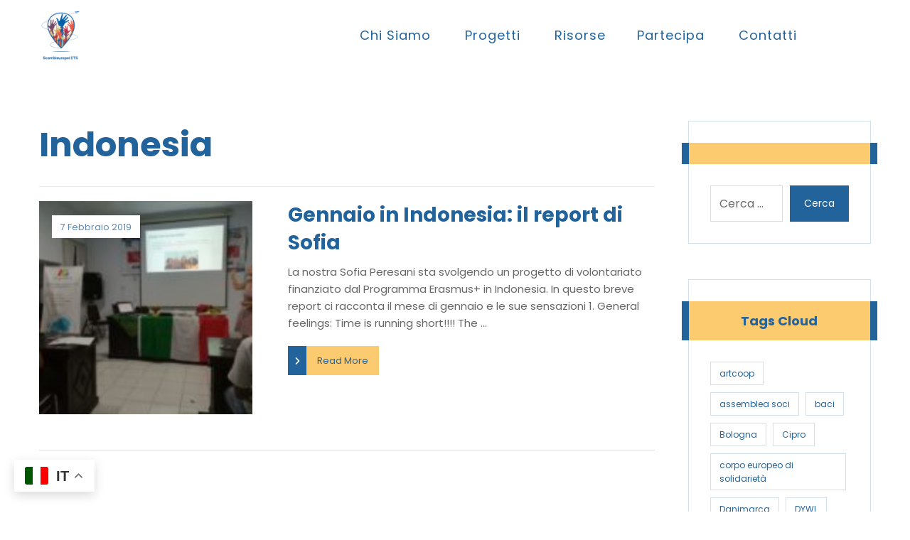

--- FILE ---
content_type: text/html; charset=UTF-8
request_url: https://www.associazionescambieuropei.org/tag/indonesia/
body_size: 22770
content:
<!DOCTYPE html>
				<html lang="it-IT" class="no-js">
				<head>

					<meta http-equiv="Content-Type" content="text/html; charset=UTF-8"/>

					<meta name="viewport" content="width=device-width, initial-scale=1.0, minimum-scale=1.0"/><title>Indonesia &#8211; Scambieuropei ETS</title>
<meta name='robots' content='max-image-preview:large' />
<link rel='dns-prefetch' href='//www.googletagmanager.com' />
<link rel='dns-prefetch' href='//fonts.googleapis.com' />
<link rel="alternate" type="application/rss+xml" title="Scambieuropei ETS &raquo; Feed" href="https://www.associazionescambieuropei.org/feed/" />
<link rel="alternate" type="application/rss+xml" title="Scambieuropei ETS &raquo; Feed dei commenti" href="https://www.associazionescambieuropei.org/comments/feed/" />
<link rel="alternate" type="application/rss+xml" title="Scambieuropei ETS &raquo; Indonesia Feed del tag" href="https://www.associazionescambieuropei.org/tag/indonesia/feed/" />
<style id='wp-img-auto-sizes-contain-inline-css'>
img:is([sizes=auto i],[sizes^="auto," i]){contain-intrinsic-size:3000px 1500px}
/*# sourceURL=wp-img-auto-sizes-contain-inline-css */
</style>
<link rel='stylesheet' id='wp-block-library-css' href='https://www.associazionescambieuropei.org/wp-includes/css/dist/block-library/style.min.css?ver=6.9' media='all' />
<style id='wp-block-library-theme-inline-css'>
.wp-block-audio :where(figcaption){color:#555;font-size:13px;text-align:center}.is-dark-theme .wp-block-audio :where(figcaption){color:#ffffffa6}.wp-block-audio{margin:0 0 1em}.wp-block-code{border:1px solid #ccc;border-radius:4px;font-family:Menlo,Consolas,monaco,monospace;padding:.8em 1em}.wp-block-embed :where(figcaption){color:#555;font-size:13px;text-align:center}.is-dark-theme .wp-block-embed :where(figcaption){color:#ffffffa6}.wp-block-embed{margin:0 0 1em}.blocks-gallery-caption{color:#555;font-size:13px;text-align:center}.is-dark-theme .blocks-gallery-caption{color:#ffffffa6}:root :where(.wp-block-image figcaption){color:#555;font-size:13px;text-align:center}.is-dark-theme :root :where(.wp-block-image figcaption){color:#ffffffa6}.wp-block-image{margin:0 0 1em}.wp-block-pullquote{border-bottom:4px solid;border-top:4px solid;color:currentColor;margin-bottom:1.75em}.wp-block-pullquote :where(cite),.wp-block-pullquote :where(footer),.wp-block-pullquote__citation{color:currentColor;font-size:.8125em;font-style:normal;text-transform:uppercase}.wp-block-quote{border-left:.25em solid;margin:0 0 1.75em;padding-left:1em}.wp-block-quote cite,.wp-block-quote footer{color:currentColor;font-size:.8125em;font-style:normal;position:relative}.wp-block-quote:where(.has-text-align-right){border-left:none;border-right:.25em solid;padding-left:0;padding-right:1em}.wp-block-quote:where(.has-text-align-center){border:none;padding-left:0}.wp-block-quote.is-large,.wp-block-quote.is-style-large,.wp-block-quote:where(.is-style-plain){border:none}.wp-block-search .wp-block-search__label{font-weight:700}.wp-block-search__button{border:1px solid #ccc;padding:.375em .625em}:where(.wp-block-group.has-background){padding:1.25em 2.375em}.wp-block-separator.has-css-opacity{opacity:.4}.wp-block-separator{border:none;border-bottom:2px solid;margin-left:auto;margin-right:auto}.wp-block-separator.has-alpha-channel-opacity{opacity:1}.wp-block-separator:not(.is-style-wide):not(.is-style-dots){width:100px}.wp-block-separator.has-background:not(.is-style-dots){border-bottom:none;height:1px}.wp-block-separator.has-background:not(.is-style-wide):not(.is-style-dots){height:2px}.wp-block-table{margin:0 0 1em}.wp-block-table td,.wp-block-table th{word-break:normal}.wp-block-table :where(figcaption){color:#555;font-size:13px;text-align:center}.is-dark-theme .wp-block-table :where(figcaption){color:#ffffffa6}.wp-block-video :where(figcaption){color:#555;font-size:13px;text-align:center}.is-dark-theme .wp-block-video :where(figcaption){color:#ffffffa6}.wp-block-video{margin:0 0 1em}:root :where(.wp-block-template-part.has-background){margin-bottom:0;margin-top:0;padding:1.25em 2.375em}
/*# sourceURL=/wp-includes/css/dist/block-library/theme.min.css */
</style>
<style id='classic-theme-styles-inline-css'>
/*! This file is auto-generated */
.wp-block-button__link{color:#fff;background-color:#32373c;border-radius:9999px;box-shadow:none;text-decoration:none;padding:calc(.667em + 2px) calc(1.333em + 2px);font-size:1.125em}.wp-block-file__button{background:#32373c;color:#fff;text-decoration:none}
/*# sourceURL=/wp-includes/css/classic-themes.min.css */
</style>
<style id='pdfemb-pdf-embedder-viewer-style-inline-css'>
.wp-block-pdfemb-pdf-embedder-viewer{max-width:none}

/*# sourceURL=https://www.associazionescambieuropei.org/wp-content/plugins/pdf-embedder/block/build/style-index.css */
</style>
<link rel='stylesheet' id='codevz-blocks-css' href='https://www.associazionescambieuropei.org/wp-content/themes/xtra/assets/css/blocks.css?ver=6.9' media='all' />
<style id='global-styles-inline-css'>
:root{--wp--preset--aspect-ratio--square: 1;--wp--preset--aspect-ratio--4-3: 4/3;--wp--preset--aspect-ratio--3-4: 3/4;--wp--preset--aspect-ratio--3-2: 3/2;--wp--preset--aspect-ratio--2-3: 2/3;--wp--preset--aspect-ratio--16-9: 16/9;--wp--preset--aspect-ratio--9-16: 9/16;--wp--preset--color--black: #000000;--wp--preset--color--cyan-bluish-gray: #abb8c3;--wp--preset--color--white: #ffffff;--wp--preset--color--pale-pink: #f78da7;--wp--preset--color--vivid-red: #cf2e2e;--wp--preset--color--luminous-vivid-orange: #ff6900;--wp--preset--color--luminous-vivid-amber: #fcb900;--wp--preset--color--light-green-cyan: #7bdcb5;--wp--preset--color--vivid-green-cyan: #00d084;--wp--preset--color--pale-cyan-blue: #8ed1fc;--wp--preset--color--vivid-cyan-blue: #0693e3;--wp--preset--color--vivid-purple: #9b51e0;--wp--preset--gradient--vivid-cyan-blue-to-vivid-purple: linear-gradient(135deg,rgb(6,147,227) 0%,rgb(155,81,224) 100%);--wp--preset--gradient--light-green-cyan-to-vivid-green-cyan: linear-gradient(135deg,rgb(122,220,180) 0%,rgb(0,208,130) 100%);--wp--preset--gradient--luminous-vivid-amber-to-luminous-vivid-orange: linear-gradient(135deg,rgb(252,185,0) 0%,rgb(255,105,0) 100%);--wp--preset--gradient--luminous-vivid-orange-to-vivid-red: linear-gradient(135deg,rgb(255,105,0) 0%,rgb(207,46,46) 100%);--wp--preset--gradient--very-light-gray-to-cyan-bluish-gray: linear-gradient(135deg,rgb(238,238,238) 0%,rgb(169,184,195) 100%);--wp--preset--gradient--cool-to-warm-spectrum: linear-gradient(135deg,rgb(74,234,220) 0%,rgb(151,120,209) 20%,rgb(207,42,186) 40%,rgb(238,44,130) 60%,rgb(251,105,98) 80%,rgb(254,248,76) 100%);--wp--preset--gradient--blush-light-purple: linear-gradient(135deg,rgb(255,206,236) 0%,rgb(152,150,240) 100%);--wp--preset--gradient--blush-bordeaux: linear-gradient(135deg,rgb(254,205,165) 0%,rgb(254,45,45) 50%,rgb(107,0,62) 100%);--wp--preset--gradient--luminous-dusk: linear-gradient(135deg,rgb(255,203,112) 0%,rgb(199,81,192) 50%,rgb(65,88,208) 100%);--wp--preset--gradient--pale-ocean: linear-gradient(135deg,rgb(255,245,203) 0%,rgb(182,227,212) 50%,rgb(51,167,181) 100%);--wp--preset--gradient--electric-grass: linear-gradient(135deg,rgb(202,248,128) 0%,rgb(113,206,126) 100%);--wp--preset--gradient--midnight: linear-gradient(135deg,rgb(2,3,129) 0%,rgb(40,116,252) 100%);--wp--preset--font-size--small: 13px;--wp--preset--font-size--medium: 20px;--wp--preset--font-size--large: 36px;--wp--preset--font-size--x-large: 42px;--wp--preset--spacing--20: 0.44rem;--wp--preset--spacing--30: 0.67rem;--wp--preset--spacing--40: 1rem;--wp--preset--spacing--50: 1.5rem;--wp--preset--spacing--60: 2.25rem;--wp--preset--spacing--70: 3.38rem;--wp--preset--spacing--80: 5.06rem;--wp--preset--shadow--natural: 6px 6px 9px rgba(0, 0, 0, 0.2);--wp--preset--shadow--deep: 12px 12px 50px rgba(0, 0, 0, 0.4);--wp--preset--shadow--sharp: 6px 6px 0px rgba(0, 0, 0, 0.2);--wp--preset--shadow--outlined: 6px 6px 0px -3px rgb(255, 255, 255), 6px 6px rgb(0, 0, 0);--wp--preset--shadow--crisp: 6px 6px 0px rgb(0, 0, 0);}:where(.is-layout-flex){gap: 0.5em;}:where(.is-layout-grid){gap: 0.5em;}body .is-layout-flex{display: flex;}.is-layout-flex{flex-wrap: wrap;align-items: center;}.is-layout-flex > :is(*, div){margin: 0;}body .is-layout-grid{display: grid;}.is-layout-grid > :is(*, div){margin: 0;}:where(.wp-block-columns.is-layout-flex){gap: 2em;}:where(.wp-block-columns.is-layout-grid){gap: 2em;}:where(.wp-block-post-template.is-layout-flex){gap: 1.25em;}:where(.wp-block-post-template.is-layout-grid){gap: 1.25em;}.has-black-color{color: var(--wp--preset--color--black) !important;}.has-cyan-bluish-gray-color{color: var(--wp--preset--color--cyan-bluish-gray) !important;}.has-white-color{color: var(--wp--preset--color--white) !important;}.has-pale-pink-color{color: var(--wp--preset--color--pale-pink) !important;}.has-vivid-red-color{color: var(--wp--preset--color--vivid-red) !important;}.has-luminous-vivid-orange-color{color: var(--wp--preset--color--luminous-vivid-orange) !important;}.has-luminous-vivid-amber-color{color: var(--wp--preset--color--luminous-vivid-amber) !important;}.has-light-green-cyan-color{color: var(--wp--preset--color--light-green-cyan) !important;}.has-vivid-green-cyan-color{color: var(--wp--preset--color--vivid-green-cyan) !important;}.has-pale-cyan-blue-color{color: var(--wp--preset--color--pale-cyan-blue) !important;}.has-vivid-cyan-blue-color{color: var(--wp--preset--color--vivid-cyan-blue) !important;}.has-vivid-purple-color{color: var(--wp--preset--color--vivid-purple) !important;}.has-black-background-color{background-color: var(--wp--preset--color--black) !important;}.has-cyan-bluish-gray-background-color{background-color: var(--wp--preset--color--cyan-bluish-gray) !important;}.has-white-background-color{background-color: var(--wp--preset--color--white) !important;}.has-pale-pink-background-color{background-color: var(--wp--preset--color--pale-pink) !important;}.has-vivid-red-background-color{background-color: var(--wp--preset--color--vivid-red) !important;}.has-luminous-vivid-orange-background-color{background-color: var(--wp--preset--color--luminous-vivid-orange) !important;}.has-luminous-vivid-amber-background-color{background-color: var(--wp--preset--color--luminous-vivid-amber) !important;}.has-light-green-cyan-background-color{background-color: var(--wp--preset--color--light-green-cyan) !important;}.has-vivid-green-cyan-background-color{background-color: var(--wp--preset--color--vivid-green-cyan) !important;}.has-pale-cyan-blue-background-color{background-color: var(--wp--preset--color--pale-cyan-blue) !important;}.has-vivid-cyan-blue-background-color{background-color: var(--wp--preset--color--vivid-cyan-blue) !important;}.has-vivid-purple-background-color{background-color: var(--wp--preset--color--vivid-purple) !important;}.has-black-border-color{border-color: var(--wp--preset--color--black) !important;}.has-cyan-bluish-gray-border-color{border-color: var(--wp--preset--color--cyan-bluish-gray) !important;}.has-white-border-color{border-color: var(--wp--preset--color--white) !important;}.has-pale-pink-border-color{border-color: var(--wp--preset--color--pale-pink) !important;}.has-vivid-red-border-color{border-color: var(--wp--preset--color--vivid-red) !important;}.has-luminous-vivid-orange-border-color{border-color: var(--wp--preset--color--luminous-vivid-orange) !important;}.has-luminous-vivid-amber-border-color{border-color: var(--wp--preset--color--luminous-vivid-amber) !important;}.has-light-green-cyan-border-color{border-color: var(--wp--preset--color--light-green-cyan) !important;}.has-vivid-green-cyan-border-color{border-color: var(--wp--preset--color--vivid-green-cyan) !important;}.has-pale-cyan-blue-border-color{border-color: var(--wp--preset--color--pale-cyan-blue) !important;}.has-vivid-cyan-blue-border-color{border-color: var(--wp--preset--color--vivid-cyan-blue) !important;}.has-vivid-purple-border-color{border-color: var(--wp--preset--color--vivid-purple) !important;}.has-vivid-cyan-blue-to-vivid-purple-gradient-background{background: var(--wp--preset--gradient--vivid-cyan-blue-to-vivid-purple) !important;}.has-light-green-cyan-to-vivid-green-cyan-gradient-background{background: var(--wp--preset--gradient--light-green-cyan-to-vivid-green-cyan) !important;}.has-luminous-vivid-amber-to-luminous-vivid-orange-gradient-background{background: var(--wp--preset--gradient--luminous-vivid-amber-to-luminous-vivid-orange) !important;}.has-luminous-vivid-orange-to-vivid-red-gradient-background{background: var(--wp--preset--gradient--luminous-vivid-orange-to-vivid-red) !important;}.has-very-light-gray-to-cyan-bluish-gray-gradient-background{background: var(--wp--preset--gradient--very-light-gray-to-cyan-bluish-gray) !important;}.has-cool-to-warm-spectrum-gradient-background{background: var(--wp--preset--gradient--cool-to-warm-spectrum) !important;}.has-blush-light-purple-gradient-background{background: var(--wp--preset--gradient--blush-light-purple) !important;}.has-blush-bordeaux-gradient-background{background: var(--wp--preset--gradient--blush-bordeaux) !important;}.has-luminous-dusk-gradient-background{background: var(--wp--preset--gradient--luminous-dusk) !important;}.has-pale-ocean-gradient-background{background: var(--wp--preset--gradient--pale-ocean) !important;}.has-electric-grass-gradient-background{background: var(--wp--preset--gradient--electric-grass) !important;}.has-midnight-gradient-background{background: var(--wp--preset--gradient--midnight) !important;}.has-small-font-size{font-size: var(--wp--preset--font-size--small) !important;}.has-medium-font-size{font-size: var(--wp--preset--font-size--medium) !important;}.has-large-font-size{font-size: var(--wp--preset--font-size--large) !important;}.has-x-large-font-size{font-size: var(--wp--preset--font-size--x-large) !important;}
:where(.wp-block-post-template.is-layout-flex){gap: 1.25em;}:where(.wp-block-post-template.is-layout-grid){gap: 1.25em;}
:where(.wp-block-term-template.is-layout-flex){gap: 1.25em;}:where(.wp-block-term-template.is-layout-grid){gap: 1.25em;}
:where(.wp-block-columns.is-layout-flex){gap: 2em;}:where(.wp-block-columns.is-layout-grid){gap: 2em;}
:root :where(.wp-block-pullquote){font-size: 1.5em;line-height: 1.6;}
/*# sourceURL=global-styles-inline-css */
</style>
<link rel='stylesheet' id='cz-icons-pack-css' href='https://www.associazionescambieuropei.org/wp-content/plugins/codevz-plus/admin/fields/codevz_fields/icons/czicons.css?ver=5.5' media='all' />
<link rel='stylesheet' id='contact-form-7-css' href='https://www.associazionescambieuropei.org/wp-content/plugins/contact-form-7/includes/css/styles.css?ver=6.1.4' media='all' />
<link rel='stylesheet' id='sr7css-css' href='//www.associazionescambieuropei.org/wp-content/plugins/revslider/public/css/sr7.css?ver=6.7.40' media='all' />
<link rel='stylesheet' id='codevz-css' href='https://www.associazionescambieuropei.org/wp-content/themes/xtra/assets/css/core.css?ver=5.5' media='all' />
<link rel='stylesheet' id='revslider-codevz-css' href='https://www.associazionescambieuropei.org/wp-content/themes/xtra/assets/css/revslider.css?ver=5.5' media='all' />
<link rel='stylesheet' id='codevz-laptop-css' href='https://www.associazionescambieuropei.org/wp-content/themes/xtra/assets/css/core-laptop.css?ver=5.5' media='screen and (max-width: 1024px)' />
<link rel='stylesheet' id='codevz-tablet-css' href='https://www.associazionescambieuropei.org/wp-content/themes/xtra/assets/css/core-tablet.css?ver=5.5' media='screen and (max-width: 768px)' />
<link rel='stylesheet' id='codevz-mobile-css' href='https://www.associazionescambieuropei.org/wp-content/themes/xtra/assets/css/core-mobile.css?ver=5.5' media='screen and (max-width: 480px)' />
<link rel='stylesheet' id='codevz-sticky-css' href='https://www.associazionescambieuropei.org/wp-content/themes/xtra/assets/css/sticky.css?ver=5.5' media='all' />
<link rel='stylesheet' id='google-font-poppins-css' href='https://fonts.googleapis.com/css?family=Poppins%3A300%2C400%2C700&#038;ver=6.9' media='all' />
<link rel='stylesheet' id='codevz-plus-share-css' href='https://www.associazionescambieuropei.org/wp-content/plugins/codevz-plus/assets/css/share.css?ver=5.5' media='all' />
<link rel='stylesheet' id='codevz-plus-css' href='https://www.associazionescambieuropei.org/wp-content/plugins/codevz-plus/assets/css/codevzplus.css?ver=5.5' media='all' />
<link rel='stylesheet' id='codevz-plus-tablet-css' href='https://www.associazionescambieuropei.org/wp-content/plugins/codevz-plus/assets/css/codevzplus-tablet.css?ver=5.5' media='screen and (max-width: 768px)' />
<link rel='stylesheet' id='codevz-plus-mobile-css' href='https://www.associazionescambieuropei.org/wp-content/plugins/codevz-plus/assets/css/codevzplus-mobile.css?ver=5.5' media='screen and (max-width: 480px)' />
<link rel='stylesheet' id='xtra-elementor-front-css' href='https://www.associazionescambieuropei.org/wp-content/plugins/codevz-plus/assets/css/elementor.css?ver=5.5' media='all' />
<link rel='stylesheet' id='font-awesome-shims-css' href='https://www.associazionescambieuropei.org/wp-content/plugins/codevz-plus/admin/assets/css/font-awesome/css/v4-shims.min.css?ver=6.4.2' media='all' />
<link rel='stylesheet' id='font-awesome-css' href='https://www.associazionescambieuropei.org/wp-content/plugins/codevz-plus/admin/assets/css/font-awesome/css/all.min.css?ver=6.4.2' media='all' />
<script src="//www.associazionescambieuropei.org/wp-content/plugins/revslider/public/js/libs/tptools.js?ver=6.7.40" id="tp-tools-js" async data-wp-strategy="async"></script>
<script src="//www.associazionescambieuropei.org/wp-content/plugins/revslider/public/js/sr7.js?ver=6.7.40" id="sr7-js" async data-wp-strategy="async"></script>
<script src="https://www.associazionescambieuropei.org/wp-includes/js/jquery/jquery.min.js?ver=3.7.1" id="jquery-core-js"></script>
<script src="https://www.associazionescambieuropei.org/wp-includes/js/jquery/jquery-migrate.min.js?ver=3.4.1" id="jquery-migrate-js"></script>
<script id="jquery-js-after">
			const waitCodevzPlus = ( callback ) => { const i = setInterval(() => { if ( window.Codevz_Plus ) { callback(); clearInterval( i ); } }, 100 ); };

			(function CodevzTpl(){
				"use strict";

				// Render delay templates.
				// Safe function for render templates.
				function safe(fn){try{fn();}catch(e){}}

				function debounce(fn,d){
					var t;
					function r(){clearTimeout(t);t=setTimeout(fn,d);}
					return r;
				}

				// Custom scripts.
				function execScripts(r){
					var m=execScripts.m;
					r.querySelectorAll("script").forEach(function(s){
						if(s.src){
							if(m[s.src]){return;}
							m[s.src]=1;
							var j=document.createElement("script");
							j.src=s.src;j.defer=1;
							document.head.appendChild(j);
							return;
						}
						var i=document.createElement("script");
						i.text=s.textContent||"";
						s.replaceWith(i);
					});
				}
				execScripts.m={};

				// Codevz reinit.
				function runCodevz(){
					if(!window.Codevz_Plus){return;}
					var a="css responsiveClamp lightGallery parallax accordion r360degree animated_text google_map before_after counter countdown grid login subscribe slick popup tabs image_zoom progress_bar separator working_hours".split(" ");
					for(var i=0;i<a.length;i++){
						var f=Codevz_Plus[a[i]];
						if(typeof f==="function"){f();}
					}
				}
				var runCodevzD=debounce(runCodevz,100);
				var etimeout;

				function hydrate(ph){
				    safe(function(){
				        var t = ph.nextElementSibling;
				        if(!t || t.tagName !== "TEMPLATE"){ return; }

				        var p = ph.parentNode;
				        ph.replaceWith(t.content.cloneNode(true));
				        t.remove();

				        // Run scripts in template
				        execScripts(p);
				        runCodevzD();

				        // Re-bind Codevz templates inside
				        p.querySelectorAll(".codevz-tpl").forEach(bind);

						// WPBakery reInit
						if (typeof window !== 'undefined') {
						    // Trigger vc_js event on document
						    var vcEvent = new Event('vc_js', { bubbles: true });
						    document.dispatchEvent(vcEvent);

						    // Waypoints re-initialization
						    if (typeof window.vc_waypoints === 'function') {
						        window.vc_waypoints();
						    }

						    // Handle hidden elements
						    setTimeout(function() {
						        var elements = document.querySelectorAll('.wpb_animate_when_almost_visible:not(.wpb_start_animation)');
						        var scrollTop = window.pageYOffset || document.documentElement.scrollTop;
						        var windowHeight = window.innerHeight;

						        elements.forEach(function(el) {
						            var elementTop = el.getBoundingClientRect().top + scrollTop;

						            if ((scrollTop + windowHeight) > elementTop) {
						                el.classList.add('wpb_start_animation');
						            }
						        });
						    }, 200);
						}

						// Elementor reInit only inside p
						if (typeof elementorFrontend !== 'undefined') {
						    clearTimeout(etimeout);
						    etimeout = setTimeout(function() {
						        var animatedEls = p.querySelectorAll('.animated');
						        animatedEls.forEach(function(el) {
						            el.style.opacity 	= '1';
						            el.style.animation 	= 'none';
						        });
						    }, 4000);

							// Only recalc layout for stretch/full-width sections
							if (typeof elementorFrontend !== 'undefined' && p.querySelector('footer .elementor-section-stretched, footer .e-con-full')) {
							    if (elementorFrontend.hooks && elementorFrontend.hooks.doAction) {
							        var sections = p.querySelectorAll('footer .elementor-section, footer .elementor-container');
							        sections.forEach(function(el) {
							            elementorFrontend.hooks.doAction('frontend/element_ready/section', jQuery(el));
							            elementorFrontend.hooks.doAction('frontend/element_ready/container', jQuery(el));
							        });
							    }

							    var event = new Event('elementor/frontend/init', { bubbles: true });
							    document.dispatchEvent(event);
							}
						}

				        // Contact Form 7 support
				        if(window.wpcf7){
				            p.querySelectorAll("form.wpcf7-form").forEach(wpcf7.init);
				        }

				        // Facebook SDK
				        if(window.FB && FB.XFBML){ FB.XFBML.parse(p); }
				    });
				}

				function onView(e){
					for(var i=0;i<e.length;i++){
						if(e[i].isIntersecting){
							io.unobserve(e[i].target);
							hydrate(e[i].target);
						}
					}
				}

				var io=new IntersectionObserver(onView,{rootMargin:"1000px"});

				function trigger(ph){
					if(ph.dataset.triggered){return;}
					ph.dataset.triggered=1;
					hydrate(ph);
				}

				function bind(ph){
					if(ph.dataset.bound){return;}
					ph.dataset.bound=1;
					var s=ph.dataset.selector;
					if(!s){io.observe(ph);return;}
					function fire(e){
						if(s==="parent"||e.target.closest(s)){trigger(ph);}
					}
					document.body.addEventListener("click",fire,true);
					document.body.addEventListener("mouseover",fire,true);
				}

				function scan(){
					document.querySelectorAll(".codevz-tpl").forEach(bind);
				}
				var scanD=debounce(scan,30);

				function watch(){
					if(!document.body){setTimeout(watch,10);return;}
					new MutationObserver(function(m){
						for(var i=0;i<m.length;i++){
							if(m[i].addedNodes.length){scanD();return;}
						}
					}).observe(document.body,{childList:true,subtree:true});
				}

				scanD();
				watch();

			})();

		
//# sourceURL=jquery-js-after
</script>

<!-- Snippet del tag Google (gtag.js) aggiunto da Site Kit -->
<!-- Snippet Google Analytics aggiunto da Site Kit -->
<script src="https://www.googletagmanager.com/gtag/js?id=GT-NGWSMGWP" id="google_gtagjs-js" async></script>
<script id="google_gtagjs-js-after">
window.dataLayer = window.dataLayer || [];function gtag(){dataLayer.push(arguments);}
gtag("set","linker",{"domains":["www.associazionescambieuropei.org"]});
gtag("js", new Date());
gtag("set", "developer_id.dZTNiMT", true);
gtag("config", "GT-NGWSMGWP");
//# sourceURL=google_gtagjs-js-after
</script>
<link rel="https://api.w.org/" href="https://www.associazionescambieuropei.org/wp-json/" /><link rel="alternate" title="JSON" type="application/json" href="https://www.associazionescambieuropei.org/wp-json/wp/v2/tags/20" /><link rel="EditURI" type="application/rsd+xml" title="RSD" href="https://www.associazionescambieuropei.org/xmlrpc.php?rsd" />
<meta name="generator" content="WordPress 6.9" />
<meta name="format-detection" content="telephone=no"><meta name="theme-color" content="#22639c"><meta name="generator" content="Site Kit by Google 1.170.0" /><meta name="generator" content="Elementor 3.34.1; features: additional_custom_breakpoints; settings: css_print_method-external, google_font-enabled, font_display-swap">
<style type="text/css" id="filter-everything-inline-css">.wpc-orderby-select{width:100%}.wpc-filters-open-button-container{display:none}.wpc-debug-message{padding:16px;font-size:14px;border:1px dashed #ccc;margin-bottom:20px}.wpc-debug-title{visibility:hidden}.wpc-button-inner,.wpc-chip-content{display:flex;align-items:center}.wpc-icon-html-wrapper{position:relative;margin-right:10px;top:2px}.wpc-icon-html-wrapper span{display:block;height:1px;width:18px;border-radius:3px;background:#2c2d33;margin-bottom:4px;position:relative}span.wpc-icon-line-1:after,span.wpc-icon-line-2:after,span.wpc-icon-line-3:after{content:"";display:block;width:3px;height:3px;border:1px solid #2c2d33;background-color:#fff;position:absolute;top:-2px;box-sizing:content-box}span.wpc-icon-line-3:after{border-radius:50%;left:2px}span.wpc-icon-line-1:after{border-radius:50%;left:5px}span.wpc-icon-line-2:after{border-radius:50%;left:12px}body .wpc-filters-open-button-container a.wpc-filters-open-widget,body .wpc-filters-open-button-container a.wpc-open-close-filters-button{display:inline-block;text-align:left;border:1px solid #2c2d33;border-radius:2px;line-height:1.5;padding:7px 12px;background-color:transparent;color:#2c2d33;box-sizing:border-box;text-decoration:none!important;font-weight:400;transition:none;position:relative}@media screen and (max-width:768px){.wpc_show_bottom_widget .wpc-filters-open-button-container,.wpc_show_open_close_button .wpc-filters-open-button-container{display:block}.wpc_show_bottom_widget .wpc-filters-open-button-container{margin-top:1em;margin-bottom:1em}}</style>
			<style>
				.e-con.e-parent:nth-of-type(n+4):not(.e-lazyloaded):not(.e-no-lazyload),
				.e-con.e-parent:nth-of-type(n+4):not(.e-lazyloaded):not(.e-no-lazyload) * {
					background-image: none !important;
				}
				@media screen and (max-height: 1024px) {
					.e-con.e-parent:nth-of-type(n+3):not(.e-lazyloaded):not(.e-no-lazyload),
					.e-con.e-parent:nth-of-type(n+3):not(.e-lazyloaded):not(.e-no-lazyload) * {
						background-image: none !important;
					}
				}
				@media screen and (max-height: 640px) {
					.e-con.e-parent:nth-of-type(n+2):not(.e-lazyloaded):not(.e-no-lazyload),
					.e-con.e-parent:nth-of-type(n+2):not(.e-lazyloaded):not(.e-no-lazyload) * {
						background-image: none !important;
					}
				}
			</style>
			<link rel="preconnect" href="https://fonts.googleapis.com">
<link rel="preconnect" href="https://fonts.gstatic.com/" crossorigin>
<meta name="generator" content="Powered by Slider Revolution 6.7.40 - responsive, Mobile-Friendly Slider Plugin for WordPress with comfortable drag and drop interface." />
<link rel="icon" href="https://www.associazionescambieuropei.org/wp-content/uploads/2021/02/cropped-Progetto-senza-titolo-1-32x32.png" sizes="32x32" />
<link rel="icon" href="https://www.associazionescambieuropei.org/wp-content/uploads/2021/02/cropped-Progetto-senza-titolo-1-192x192.png" sizes="192x192" />
<link rel="apple-touch-icon" href="https://www.associazionescambieuropei.org/wp-content/uploads/2021/02/cropped-Progetto-senza-titolo-1-180x180.png" />
<meta name="msapplication-TileImage" content="https://www.associazionescambieuropei.org/wp-content/uploads/2021/02/cropped-Progetto-senza-titolo-1-270x270.png" />
<style id="codevz-inline-css" data-noptimize>.admin-bar .cz_fixed_top_border{top:32px}.admin-bar i.offcanvas-close {top: 32px}.admin-bar .offcanvas_area, .admin-bar .hidden_top_bar{margin-top: 32px}.admin-bar .header_5,.admin-bar .onSticky{top: 32px}@media screen and (max-width:768px) {.admin-bar .header_5,.admin-bar .onSticky,.admin-bar .cz_fixed_top_border,.admin-bar i.offcanvas-close {top: 46px}.admin-bar .onSticky {top: 0}.admin-bar .offcanvas_area,.admin-bar .offcanvas_area,.admin-bar .hidden_top_bar{margin-top:46px;height:calc(100% - 46px);}}.row,section.elementor-section.elementor-section-boxed>.elementor-container{width: 1170px}.inner_layout .e-con {--content-width: min(100%, 1170px)}

/* Theme color */a:hover, .sf-menu > .cz.current_menu > a, .sf-menu > .cz .cz.current_menu > a,.sf-menu > .current-menu-parent > a,.comment-text .star-rating span {color: #22639c} 
form button, .button, #edd-purchase-button, .edd-submit, .edd-submit.button.blue, .edd-submit.button.blue:hover, .edd-submit.button.blue:focus, [type=submit].edd-submit, .sf-menu > .cz > a:before,.sf-menu > .cz > a:before,
.post-password-form input[type="submit"], .wpcf7-submit, .submit_user, 
#commentform #submit, .commentlist li.bypostauthor > .comment-body:after,.commentlist li.comment-author-admin > .comment-body:after, 
 .pagination .current, .pagination > b, .pagination a:hover, .page-numbers .current, .page-numbers a:hover, .pagination .next:hover, 
.pagination .prev:hover, input[type=submit], .sticky:before, .commentlist li.comment-author-admin .fn,
input[type=submit],input[type=button],.cz_header_button,.cz_default_portfolio a,
.cz_readmore, .more-link, a.cz_btn, .cz_highlight_1:after, div.cz_btn  {background-color: #22639c}
.cs_load_more_doing, div.wpcf7 .wpcf7-form .ajax-loader {border-right-color: #22639c}
input:focus,textarea:focus,select:focus {border-color: #22639c !important}
::selection {background-color: #22639c;color: #fff}
::-moz-selection {background-color: #22639c;color: #fff}

/* Dynamic  */html,body{background-color:#ffffff}#layout{border-style:solid;border-radius:4px}form button,.comment-form button,a.cz_btn,div.cz_btn,a.cz_btn_half_to_fill:before,a.cz_btn_half_to_fill_v:before,a.cz_btn_half_to_fill:after,a.cz_btn_half_to_fill_v:after,a.cz_btn_unroll_v:before, a.cz_btn_unroll_h:before,a.cz_btn_fill_up:before,a.cz_btn_fill_down:before,a.cz_btn_fill_left:before,a.cz_btn_fill_right:before,.wpcf7-submit,input[type=submit],input[type=button],.button,.cz_header_button,.woocommerce a.button,.woocommerce input.button,.woocommerce #respond input#submit.alt,.woocommerce a.button.alt,.woocommerce button.button.alt,.woocommerce input.button.alt,.woocommerce #respond input#submit, .woocommerce a.button, .woocommerce button.button, .woocommerce input.button, #edd-purchase-button, .edd-submit, [type=submit].edd-submit, .edd-submit.button.blue,.woocommerce #payment #place_order, .woocommerce-page #payment #place_order,.woocommerce button.button:disabled, .woocommerce button.button:disabled[disabled], .woocommerce a.button.wc-forward,.wp-block-search .wp-block-search__button,.woocommerce-message a.restore-item.button{padding-top:17px;padding-bottom:17px;border-radius:0px}form button:hover,.comment-form button:hover,a.cz_btn:hover,div.cz_btn:hover,a.cz_btn_half_to_fill:hover:before, a.cz_btn_half_to_fill_v:hover:before,a.cz_btn_half_to_fill:hover:after, a.cz_btn_half_to_fill_v:hover:after,a.cz_btn_unroll_v:after, a.cz_btn_unroll_h:after,a.cz_btn_fill_up:after,a.cz_btn_fill_down:after,a.cz_btn_fill_left:after,a.cz_btn_fill_right:after,.wpcf7-submit:hover,input[type=submit]:hover,input[type=button]:hover,.button:hover,.cz_header_button:hover,.woocommerce a.button:hover,.woocommerce input.button:hover,.woocommerce #respond input#submit.alt:hover,.woocommerce a.button.alt:hover,.woocommerce button.button.alt:hover,.woocommerce input.button.alt:hover,.woocommerce #respond input#submit:hover, .woocommerce a.button:hover, .woocommerce button.button:hover, .woocommerce input.button:hover, #edd-purchase-button:hover, .edd-submit:hover, [type=submit].edd-submit:hover, .edd-submit.button.blue:hover, .edd-submit.button.blue:focus,.woocommerce #payment #place_order:hover, .woocommerce-page #payment #place_order:hover,.woocommerce div.product form.cart .button:hover,.woocommerce button.button:disabled:hover, .woocommerce button.button:disabled[disabled]:hover, .woocommerce a.button.wc-forward:hover,.wp-block-search .wp-block-search__button:hover,.woocommerce-message a.restore-item.button:hover{color:#22639c;background-color:#fdcb6f}.widget{background-color:#ffffff;border-style:solid;border-width:1px;border-color:rgba(34,99,156,0.2);border-radius:0}.widget > .codevz-widget-title, .sidebar_inner .widget_block > div > div > h2{font-size:18px;text-align:center;background-color:#fdcb6f;padding:15px;margin-right:-40px;margin-bottom:30px;margin-left:-40px;border-style:solid;border-width:0px 10px}input,textarea,select,.qty,.woocommerce-input-wrapper .select2-selection--single,#add_payment_method table.cart td.actions .coupon .input-text, .woocommerce-cart table.cart td.actions .coupon .input-text, .woocommerce-checkout table.cart td.actions .coupon .input-text,.woocommerce form .form-row .input-text, .woocommerce form .form-row select{border-radius:0px}.elms_row .cz_social a, .fixed_side .cz_social a, #xtra-social-popup [class*="xtra-social-type-"] a{font-size:20px;color:#ffffff;background-color:#22639c;padding:2px;margin-right:5px;margin-left:5px;border-style:solid;border-width:2px;border-color:#fdcb6f;border-radius:99px}.elms_row .cz_social a:hover, .fixed_side .cz_social a:hover, #xtra-social-popup [class*="xtra-social-type-"] a:hover{color:#22639c;background-color:#fdcb6f}#menu_header_1 > .cz > a{font-size:16px;padding: 6px  6px}#menu_header_1 > .cz > a:hover,#menu_header_1 > .cz:hover > a,#menu_header_1 > .cz.current_menu > a,#menu_header_1 > .current-menu-parent > a{color:#ffffff}#menu_header_1 > .cz > a:before{border-style:solid;border-width:0px;border-radius:4px}#menu_header_1 .cz .sub-menu:not(.cz_megamenu_inner_ul),#menu_header_1 .cz_megamenu_inner_ul .cz_megamenu_inner_ul{border-radius:0px}#menu_header_2 > .cz > a{font-size:18px;color:#22639c;font-weight:500;letter-spacing:1px;padding-top:6px;padding-bottom:6px;margin-right:20px;margin-left:20px}#menu_header_2 > .cz > a:hover,#menu_header_2 > .cz:hover > a,#menu_header_2 > .cz.current_menu > a,#menu_header_2 > .current-menu-parent > a{color:#22639c}#menu_header_2 > .cz > a:before{background-color:#fdcb6f;height:10px;border-width:0px;top:-35px}#menu_header_2 .cz .sub-menu:not(.cz_megamenu_inner_ul),#menu_header_2 .cz_megamenu_inner_ul .cz_megamenu_inner_ul{background-color:#22639c;width:240px;margin:1px 27px 1px 40px;border-style:solid;border-radius:0px}#menu_header_2 .cz .cz a{color:#ffffff;padding:15px 30px;border-style:solid;border-left-width:0px}#menu_header_2 .cz .cz a:hover,#menu_header_2 .cz .cz:hover > a,#menu_header_2 .cz .cz.current_menu > a,#menu_header_2 .cz .current_menu > .current_menu{color:#fdcb6f;border-style:solid;border-left-width:7px;border-color:#fdcb6f}.rtl #menu_header_2 .cz .cz a:hover,.rtl #menu_header_2 .cz .cz:hover > a,.rtl #menu_header_2 .cz .cz.current_menu > a,.rtl #menu_header_2 .cz .current_menu > .current_menu{border-right-width:7px;border-left-width:0}.header_3{padding:0px;margin:0px;border-style:none}.header_4{background-color:#ffffff;margin-bottom:15px;border-color:#f4f4f4;border-style:solid;border-width:0 0 1px}#menu_header_4 > .cz > a{color:rgba(255,255,255,0.7)}#menu_header_4 > .cz > a:hover,#menu_header_4 > .cz:hover > a,#menu_header_4 > .cz.current_menu > a,#menu_header_4 > .current-menu-parent > a{color:#22639c;background-color:#fdcb6f}#menu_header_4 .cz .cz a{font-size:12px;color:rgba(255,255,255,0.7)}#menu_header_4 .cz .cz a:hover,#menu_header_4 .cz .cz:hover > a,#menu_header_4 .cz .cz.current_menu > a,#menu_header_4 .cz .current_menu > .current_menu{color:#22639c;background-color:#fdcb6f}.page_title,.header_onthe_cover .page_title{background-color:transparent;background-image:linear-gradient(0deg,#22639c,rgba(34,99,156,0.78));border-color:#f4f4f4;border-style:none;border-width:0 0 0px}.page_title .codevz-section-title{font-size:24px;color:#fdcb6f;font-weight:600}.breadcrumbs a,.breadcrumbs i{color:#ffffff}[class*="cz_tooltip_"] [data-title]:after{font-family:'Poppins'}body, body.rtl, .rtl form, .xtra-fixed-mobile-nav-e > div{font-size:18px;color:#262626;font-family:'Poppins';line-height:1.6}.cz_middle_footer{background-color:#fdcb6f;margin-bottom:-90px;position:relative;z-index:10}.footer_2{background-position:right center;background-color:#22639c;padding-top:130px;padding-bottom:25px}i.backtotop{background-color:#fdcb6f;border-style:solid;border-width:1px;border-color:rgba(34,99,156,0.1);border-radius:0px}i.fixed_contact{color:#ffffff;background-color:#22639c;margin-right:5px;border-style:solid;border-width:1px;border-color:rgba(255,255,255,0.1);border-radius:0px}div.fixed_contact{padding:30px}.woocommerce ul.products li.product .cz_image_in{border-width:1px;border-color:rgba(0,0,0,0.08)}i.backtotop:hover{color:#ffffff;background-color:#22639c}i.fixed_contact:hover,i.fixed_contact_active{color:#22639c;background-color:#fdcb6f;border-style:solid;border-width:1px;border-color:rgba(34,99,156,0.3)}.woocommerce ul.products li.product .woocommerce-loop-category__title, .woocommerce ul.products li.product .woocommerce-loop-product__title, .woocommerce ul.products li.product h3,.woocommerce.woo-template-2 ul.products li.product .woocommerce-loop-category__title, .woocommerce.woo-template-2 ul.products li.product .woocommerce-loop-product__title, .woocommerce.woo-template-2 ul.products li.product h3{margin-top:-15px}.woocommerce ul.products li.product .star-rating{display:none}.woocommerce ul.products li.product .button.add_to_cart_button, .woocommerce ul.products li.product .button[class*="product_type_"]{font-size:13px;color:#ffffff;font-weight:400;background-color:#22639c;margin-top:-30px;border-width:1px;border-radius:0px;position:static}.woocommerce span.onsale, .woocommerce ul.products li.product .onsale,.woocommerce.single span.onsale, .woocommerce.single ul.products li.product .onsale{font-size:11px;color:#22639c;font-weight:400;background-color:#fdcb6f;top:-15px;left:-15px}.woocommerce ul.products li.product .price{font-size:16px;color:#22639c;font-weight:500;background-color:transparent;border-radius:0px;top:10px;right:5px}.woocommerce div.product .product_title{color:#22639c}.woocommerce div.product .summary > p.price, .woocommerce div.product .summary > span.price{font-size:24px;color:#22639c}.tagcloud a, .widget .tagcloud a, .cz_post_cat a, .cz_post_views a{color:#22639c;border-style:solid;border-width:1px;border-color:rgba(34,99,156,0.2);border-radius:0px}.tagcloud a:hover, .widget .tagcloud a:hover, .cz_post_cat a:hover, .cz_post_views a:hover{color:#ffffff;background-color:#22639c;border-style:solid;border-color:rgba(34,99,156,0.51)}.pagination a, .pagination > b, .pagination span, .page-numbers a, .page-numbers span, .woocommerce nav.woocommerce-pagination ul li a, .woocommerce nav.woocommerce-pagination ul li span{color:#22639c;margin-right:2px;margin-left:2px;border-style:solid;border-width:1px;border-color:rgba(34,99,156,0.18);border-radius:0px}#menu_header_2 .sub-menu .sub-menu:not(.cz_megamenu_inner_ul){margin:-16px 11px -16px 40px}.rtl #menu_header_2 .sub-menu .sub-menu:not(.cz_megamenu_inner_ul){margin-right:33px}.cz-cpt-post .cz_readmore, .cz-cpt-post .more-link{color:#22639c;background-color:#fdcb6f;padding:9px 15px 8px;border-radius:0px}.cz-cpt-post .cz_readmore:hover, .cz-cpt-post .more-link:hover{color:#ffffff;background-color:#22639c}.cz-cpt-post .cz_readmore i, .cz-cpt-post .more-link i{color:#ffffff;background-color:#22639c;padding-top:8px;padding-bottom:7px;margin:-26px 15px -25px -15px}.rtl.cz-cpt-post .cz_readmore i,.rtl.cz-cpt-post .more-link i{margin-left:15px;margin-right:-15px}.woocommerce ul.products li.product .button.add_to_cart_button:hover, .woocommerce ul.products li.product .button[class*="product_type_"]:hover{color:#22639c;background-color:#fdcb6f;border-width:1px;border-color:#22639c;box-shadow:0px 17px 0px -10px #22639c}.woocommerce div.product div.images .flex-viewport{border-style:solid;border-width:1px;border-color:rgba(34,99,156,0.13);box-shadow:0px 0px 0px 0px rgba(0,0,0,0.21)}h1,h2,h3,h4,h5,h6{color:#22639c}.cz-cpt-post .cz_default_loop .cz_post_excerpt{font-size:15px;color:#666666;line-height:24px}.cz-cpt-post .cz_default_loop > div{padding-bottom:50px;margin-bottom:50px;border-style:solid;border-bottom-width:1px;border-color:rgba(34,99,156,0.2)}.cz-cpt-post .cz_default_loop .cz_post_meta{position:absolute;top:10px;left:4px}.rtl.cz-cpt-post .cz_default_loop .cz_post_meta{left:auto;right:5px}.cz-cpt-post .cz_default_loop .cz_post_author_avatar img{display:none}.cz-cpt-post .cz_default_loop .cz_post_author_name{display:none}.cz-cpt-post .cz_default_loop .cz_post_date{color:rgba(34,99,156,0.75);background-color:#ffffff;padding:7px 12px 5px;opacity:1}.cz-cpt-post .cz_default_loop .cz_post_title h3{font-size:28px}.xtra-comments,.content.cz_related_posts,.cz_author_box,.related.products,.upsells.products,.up-sells.products,.woocommerce-page .cart-collaterals .cart_totals,.woocommerce-page #customer_details,.woocommerce-page .codevz-checkout-details,.woocommerce-page .woocommerce-order-details,.woocommerce-page .woocommerce-customer-details,.woocommerce-page .cart-collaterals .cross-sells,.woocommerce-account .cz_post_content > .woocommerce{padding:30px 30px 10px;border-style:solid;border-width:1px;border-color:rgba(34,99,156,0.2)}.cz_related_posts .cz_related_post > div{padding:25px;border-style:solid;border-width:1px;border-color:rgba(34,99,156,0.1)}.cz_related_posts .cz_related_post h3{font-size:18px;font-weight:500;line-height:1.2}.next_prev{padding:25px;border-style:solid;border-width:1px;border-color:rgba(34,99,156,0.15)}.next_prev .previous i,.next_prev .next i{font-size:19px;color:#22639c;background-color:#fdcb6f;border-radius:0px}.next_prev .previous:hover i,.next_prev .next:hover i{color:#ffffff;background-color:#22639c}.woocommerce ul.products li.product .woocommerce-loop-product__link{padding-top:20px;padding-bottom:30px;margin-bottom:10px;border-width:1px;border-color:rgba(34,99,156,0.3);box-shadow:0px 10px 30px 0px rgba(0,0,0,0.1)}.woocommerce .woocommerce-result-count{color:#22639c;padding-bottom:10px;border-style:solid;border-bottom-width:1px;border-color:rgba(34,99,156,0.29)}.woocommerce div.product .product_meta{color:#828282}.cz-cpt-post article .cz_post_icon{color:#ffffff;background-color:rgba(253,203,111,0.8);border-radius:99px}.cz-cpt-post .cz_readmore:hover i, .cz-cpt-post .more-link:hover i{color:#22639c;background-color:#fdcb6f}div.xtra-share{border-radius:0px}div.xtra-share a{color:#22639c;background-color:#fdcb6f;padding:0px;margin:5px;opacity:1}div.xtra-share a:hover{color:#ffffff;background-color:#22639c}.xtra-comments .commentlist li article{font-size:16px;color:#22639c;margin-bottom:25px;border-style:solid;border-width:1px;border-color:rgba(34,99,156,0.1)}.woocommerce ul.products li.product:hover .woocommerce-loop-product__link{box-shadow:0px 10px 45px 0px rgba(0,0,0,0.2)}.woocommerce div.product form.cart .button{font-size:16px;font-weight:500;padding-top:13px;padding-bottom:13px}.pagination .current, .pagination > b, .pagination a:hover, .page-numbers .current, .page-numbers a:hover, .pagination .next:hover, .pagination .prev:hover, .woocommerce nav.woocommerce-pagination ul li a:focus, .woocommerce nav.woocommerce-pagination ul li a:hover, .woocommerce nav.woocommerce-pagination ul li span.current{border-style:solid;border-width:1px;border-color:#22639c}.products .product .xtra-product-icons{margin-right:15px;border-radius:0px}.products .product .xtra-add-to-wishlist:hover{color:#22639c;background-color:#fdcb6f}.products .product .xtra-product-quick-view:hover{color:#22639c;background-color:#fdcb6f}.woocommerce .cart .xtra-product-icons-wishlist{padding:2px 1px 1px;border-radius:0px}.woocommerce .cart .xtra-product-icons-wishlist:hover{color:#22639c;background-color:#fdcb6f}#comments > h3,.content.cz_related_posts > h4,.content.cz_author_box > h4,.related.products > h2,.upsells.products > h2,.up-sells.products > h2,.up-sells.products > h2,.woocommerce-page .cart-collaterals .cart_totals > h2,.woocommerce-page #customer_details > div:first-child > div:first-child > h3:first-child,.woocommerce-page .codevz-checkout-details > h3,.woocommerce-page .woocommerce-order-details > h2,.woocommerce-page .woocommerce-customer-details > h2,.woocommerce-page .cart-collaterals .cross-sells > h2{font-size:18px;text-align:center;background-color:#fdcb6f;padding:15px;margin-right:-40px;margin-bottom:30px;margin-left:-40px;border-style:solid;border-width:0px 10px}.cz_related_posts .cz_related_post_date a{font-size:12px;color:rgba(34,99,156,0.75)}.cz_related_posts .cz_related_post_date{font-size:16px;color:rgba(34,99,156,0.2)}.cz_related_posts .cz_related_post_date a:hover{color:#22639c}.next_prev h4 small{color:rgba(34,99,156,0.4)}.single_con .tagcloud a:first-child, .single_con .cz_post_cat a:first-child, .cz_post_views a:first-child{color:#ffffff;background-color:#22639c}.woocommerce div.product .woocommerce-tabs ul.tabs li{font-size:16px;color:#22639c;font-weight:500;background-color:rgba(34,99,156,0.2);margin-right:5px;border-style:solid;border-width:0px 0px 5px;border-color:transparent;border-radius:0px}.rtl.woocommerce div.product .woocommerce-tabs ul.tabs li{margin-right:0;margin-left:5px}.woocommerce div.product .woocommerce-tabs ul.tabs li.active{color:#22639c;background-color:#fdcb6f;border-style:solid;border-width:0px 0px 5px;border-color:#22639c}.woocommerce div.product .woocommerce-tabs .panel{color:#22639c;border-style:solid;border-color:rgba(34,99,156,0.2)}.woocommerce div.product .woocommerce-tabs ul.tabs li:hover{opacity:1}.rtl #menu_header_2 .cz .cz a .cz_indicator{margin-left:10px}[class*="cz_tooltip_"] [data-title]:after{color:#22639c;font-weight:600;background-color:#fdcb6f}.quantity-up{color:#ffffff;background-color:#22639c;padding:11px 2px;margin-left:-6px;border-style:solid;border-width:1px;border-color:#22639c}.rtl .quantity-up{margin-left:0px;margin-right:-6px}.quantity-up:hover{color:#22639c;background-color:#fdcb6f}.woocommerce .quantity .qty{border-style:solid;border-color:#22639c}.quantity-down{color:#ffffff;background-color:#22639c;padding:11px 2px;margin-right:-6px;border-style:solid;border-width:1px;border-color:#22639c}.rtl .quantity-down{margin-right:0px;margin-left:-6px}.quantity-down:hover{color:#22639c;background-color:#fdcb6f}div.xtra-share:before{font-size:16px;color:#22639c;margin-right:10px}.rtl div.xtra-share:before{margin-right:0px;margin-left:10px}.xtra-fixed-mobile-nav{background-color:#22639c}.xtra-fixed-mobile-nav > a{padding-top:15px;padding-bottom:20px}.xtra-fixed-mobile-nav > a:hover,.xtra-fixed-mobile-nav > .xtra-active{color:#22639c;background-color:#fdcb6f}.products .product .xtra-add-to-compare:hover{color:#22639c;background-color:#fdcb6f}.woocommerce .cart .xtra-product-icons-compare{padding:2px 1px 1px;border-radius:0px}.woocommerce .cart .xtra-product-icons-compare:hover{color:#22639c;background-color:#fdcb6f}

/* Responsive */@media screen and (max-width:1170px){#layout{width:100%!important}#layout.layout_1,#layout.layout_2{width:95%!important}.row{width:90% !important;padding:0}blockquote{padding:20px}footer .elms_center,footer .have_center .elms_left, footer .have_center .elms_center, footer .have_center .elms_right{float:none;display:block;text-align:center;margin:0 auto;flex:unset}}@media screen and (max-width:768px){}@media screen and (max-width:480px){.cz-cpt-post .cz_default_loop > div{text-align:center;}.cz-cpt-post .cz_readmore, .cz-cpt-post .more-link{margin-right:auto;margin-left:auto;}.xtra-comments,.content.cz_related_posts,.cz_author_box,.related.products,.upsells.products,.up-sells.products,.woocommerce-page .cart-collaterals .cart_totals,.woocommerce-page #customer_details,.woocommerce-page .codevz-checkout-details,.woocommerce-page .woocommerce-order-details,.woocommerce-page .woocommerce-customer-details,.woocommerce-page .cart-collaterals .cross-sells,.woocommerce-account .cz_post_content > .woocommerce{padding:15px;margin-top:-60px;}#comments > h3,.content.cz_related_posts > h4,.content.cz_author_box > h4,.related.products > h2,.upsells.products > h2,.up-sells.products > h2,.up-sells.products > h2,.woocommerce-page .cart-collaterals .cart_totals > h2,.woocommerce-page #customer_details > div:first-child > div:first-child > h3:first-child,.woocommerce-page .codevz-checkout-details > h3,.woocommerce-page .woocommerce-order-details > h2,.woocommerce-page .woocommerce-customer-details > h2,.woocommerce-page .cart-collaterals .cross-sells > h2{margin-right:-25px;margin-bottom:15px;margin-left:-25px;}.xtra-comments .commentlist li article{font-size:16px;line-height:1.4;padding:15px;}.cz_related_posts .cz_related_post > div{text-align:center;}.cz_related_posts .cz_related_post h3{margin-top:-10px;}.woocommerce div.product .product_title{text-align:center;}.woocommerce div.product .summary > p.price, .woocommerce div.product .summary > span.price{text-align:center;}}</style><script>
	window._tpt			??= {};
	window.SR7			??= {};
	_tpt.R				??= {};
	_tpt.R.fonts		??= {};
	_tpt.R.fonts.customFonts??= {};
	SR7.devMode			=  false;
	SR7.F 				??= {};
	SR7.G				??= {};
	SR7.LIB				??= {};
	SR7.E				??= {};
	SR7.E.gAddons		??= {};
	SR7.E.php 			??= {};
	SR7.E.nonce			= '18489cb702';
	SR7.E.ajaxurl		= 'https://www.associazionescambieuropei.org/wp-admin/admin-ajax.php';
	SR7.E.resturl		= 'https://www.associazionescambieuropei.org/wp-json/';
	SR7.E.slug_path		= 'revslider/revslider.php';
	SR7.E.slug			= 'revslider';
	SR7.E.plugin_url	= 'https://www.associazionescambieuropei.org/wp-content/plugins/revslider/';
	SR7.E.wp_plugin_url = 'https://www.associazionescambieuropei.org/wp-content/plugins/';
	SR7.E.revision		= '6.7.40';
	SR7.E.fontBaseUrl	= '';
	SR7.G.breakPoints 	= [1240,1024,778,480];
	SR7.G.fSUVW 		= false;
	SR7.E.modules 		= ['module','page','slide','layer','draw','animate','srtools','canvas','defaults','carousel','navigation','media','modifiers','migration'];
	SR7.E.libs 			= ['WEBGL'];
	SR7.E.css 			= ['csslp','cssbtns','cssfilters','cssnav','cssmedia'];
	SR7.E.resources		= {};
	SR7.E.ytnc			= false;
	SR7.JSON			??= {};
/*! Slider Revolution 7.0 - Page Processor */
!function(){"use strict";window.SR7??={},window._tpt??={},SR7.version="Slider Revolution 6.7.16",_tpt.getMobileZoom=()=>_tpt.is_mobile?document.documentElement.clientWidth/window.innerWidth:1,_tpt.getWinDim=function(t){_tpt.screenHeightWithUrlBar??=window.innerHeight;let e=SR7.F?.modal?.visible&&SR7.M[SR7.F.module.getIdByAlias(SR7.F.modal.requested)];_tpt.scrollBar=window.innerWidth!==document.documentElement.clientWidth||e&&window.innerWidth!==e.c.module.clientWidth,_tpt.winW=_tpt.getMobileZoom()*window.innerWidth-(_tpt.scrollBar||"prepare"==t?_tpt.scrollBarW??_tpt.mesureScrollBar():0),_tpt.winH=_tpt.getMobileZoom()*window.innerHeight,_tpt.winWAll=document.documentElement.clientWidth},_tpt.getResponsiveLevel=function(t,e){return SR7.G.fSUVW?_tpt.closestGE(t,window.innerWidth):_tpt.closestGE(t,_tpt.winWAll)},_tpt.mesureScrollBar=function(){let t=document.createElement("div");return t.className="RSscrollbar-measure",t.style.width="100px",t.style.height="100px",t.style.overflow="scroll",t.style.position="absolute",t.style.top="-9999px",document.body.appendChild(t),_tpt.scrollBarW=t.offsetWidth-t.clientWidth,document.body.removeChild(t),_tpt.scrollBarW},_tpt.loadCSS=async function(t,e,s){return s?_tpt.R.fonts.required[e].status=1:(_tpt.R[e]??={},_tpt.R[e].status=1),new Promise(((i,n)=>{if(_tpt.isStylesheetLoaded(t))s?_tpt.R.fonts.required[e].status=2:_tpt.R[e].status=2,i();else{const o=document.createElement("link");o.rel="stylesheet";let l="text",r="css";o["type"]=l+"/"+r,o.href=t,o.onload=()=>{s?_tpt.R.fonts.required[e].status=2:_tpt.R[e].status=2,i()},o.onerror=()=>{s?_tpt.R.fonts.required[e].status=3:_tpt.R[e].status=3,n(new Error(`Failed to load CSS: ${t}`))},document.head.appendChild(o)}}))},_tpt.addContainer=function(t){const{tag:e="div",id:s,class:i,datas:n,textContent:o,iHTML:l}=t,r=document.createElement(e);if(s&&""!==s&&(r.id=s),i&&""!==i&&(r.className=i),n)for(const[t,e]of Object.entries(n))"style"==t?r.style.cssText=e:r.setAttribute(`data-${t}`,e);return o&&(r.textContent=o),l&&(r.innerHTML=l),r},_tpt.collector=function(){return{fragment:new DocumentFragment,add(t){var e=_tpt.addContainer(t);return this.fragment.appendChild(e),e},append(t){t.appendChild(this.fragment)}}},_tpt.isStylesheetLoaded=function(t){let e=t.split("?")[0];return Array.from(document.querySelectorAll('link[rel="stylesheet"], link[rel="preload"]')).some((t=>t.href.split("?")[0]===e))},_tpt.preloader={requests:new Map,preloaderTemplates:new Map,show:function(t,e){if(!e||!t)return;const{type:s,color:i}=e;if(s<0||"off"==s)return;const n=`preloader_${s}`;let o=this.preloaderTemplates.get(n);o||(o=this.build(s,i),this.preloaderTemplates.set(n,o)),this.requests.has(t)||this.requests.set(t,{count:0});const l=this.requests.get(t);clearTimeout(l.timer),l.count++,1===l.count&&(l.timer=setTimeout((()=>{l.preloaderClone=o.cloneNode(!0),l.anim&&l.anim.kill(),void 0!==_tpt.gsap?l.anim=_tpt.gsap.fromTo(l.preloaderClone,1,{opacity:0},{opacity:1}):l.preloaderClone.classList.add("sr7-fade-in"),t.appendChild(l.preloaderClone)}),150))},hide:function(t){if(!this.requests.has(t))return;const e=this.requests.get(t);e.count--,e.count<0&&(e.count=0),e.anim&&e.anim.kill(),0===e.count&&(clearTimeout(e.timer),e.preloaderClone&&(e.preloaderClone.classList.remove("sr7-fade-in"),e.anim=_tpt.gsap.to(e.preloaderClone,.3,{opacity:0,onComplete:function(){e.preloaderClone.remove()}})))},state:function(t){if(!this.requests.has(t))return!1;return this.requests.get(t).count>0},build:(t,e="#ffffff",s="")=>{if(t<0||"off"===t)return null;const i=parseInt(t);if(t="prlt"+i,isNaN(i))return null;if(_tpt.loadCSS(SR7.E.plugin_url+"public/css/preloaders/t"+i+".css","preloader_"+t),isNaN(i)||i<6){const n=`background-color:${e}`,o=1===i||2==i?n:"",l=3===i||4==i?n:"",r=_tpt.collector();["dot1","dot2","bounce1","bounce2","bounce3"].forEach((t=>r.add({tag:"div",class:t,datas:{style:l}})));const d=_tpt.addContainer({tag:"sr7-prl",class:`${t} ${s}`,datas:{style:o}});return r.append(d),d}{let n={};if(7===i){let t;e.startsWith("#")?(t=e.replace("#",""),t=`rgba(${parseInt(t.substring(0,2),16)}, ${parseInt(t.substring(2,4),16)}, ${parseInt(t.substring(4,6),16)}, `):e.startsWith("rgb")&&(t=e.slice(e.indexOf("(")+1,e.lastIndexOf(")")).split(",").map((t=>t.trim())),t=`rgba(${t[0]}, ${t[1]}, ${t[2]}, `),t&&(n.style=`border-top-color: ${t}0.65); border-bottom-color: ${t}0.15); border-left-color: ${t}0.65); border-right-color: ${t}0.15)`)}else 12===i&&(n.style=`background:${e}`);const o=[10,0,4,2,5,9,0,4,4,2][i-6],l=_tpt.collector(),r=l.add({tag:"div",class:"sr7-prl-inner",datas:n});Array.from({length:o}).forEach((()=>r.appendChild(l.add({tag:"span",datas:{style:`background:${e}`}}))));const d=_tpt.addContainer({tag:"sr7-prl",class:`${t} ${s}`});return l.append(d),d}}},SR7.preLoader={show:(t,e)=>{"off"!==(SR7.M[t]?.settings?.pLoader?.type??"off")&&_tpt.preloader.show(e||SR7.M[t].c.module,SR7.M[t]?.settings?.pLoader??{color:"#fff",type:10})},hide:(t,e)=>{"off"!==(SR7.M[t]?.settings?.pLoader?.type??"off")&&_tpt.preloader.hide(e||SR7.M[t].c.module)},state:(t,e)=>_tpt.preloader.state(e||SR7.M[t].c.module)},_tpt.prepareModuleHeight=function(t){window.SR7.M??={},window.SR7.M[t.id]??={},"ignore"==t.googleFont&&(SR7.E.ignoreGoogleFont=!0);let e=window.SR7.M[t.id];if(null==_tpt.scrollBarW&&_tpt.mesureScrollBar(),e.c??={},e.states??={},e.settings??={},e.settings.size??={},t.fixed&&(e.settings.fixed=!0),e.c.module=document.querySelector("sr7-module#"+t.id),e.c.adjuster=e.c.module.getElementsByTagName("sr7-adjuster")[0],e.c.content=e.c.module.getElementsByTagName("sr7-content")[0],"carousel"==t.type&&(e.c.carousel=e.c.content.getElementsByTagName("sr7-carousel")[0]),null==e.c.module||null==e.c.module)return;t.plType&&t.plColor&&(e.settings.pLoader={type:t.plType,color:t.plColor}),void 0===t.plType||"off"===t.plType||SR7.preLoader.state(t.id)&&SR7.preLoader.state(t.id,e.c.module)||SR7.preLoader.show(t.id,e.c.module),_tpt.winW||_tpt.getWinDim("prepare"),_tpt.getWinDim();let s=""+e.c.module.dataset?.modal;"modal"==s||"true"==s||"undefined"!==s&&"false"!==s||(e.settings.size.fullWidth=t.size.fullWidth,e.LEV??=_tpt.getResponsiveLevel(window.SR7.G.breakPoints,t.id),t.vpt=_tpt.fillArray(t.vpt,5),e.settings.vPort=t.vpt[e.LEV],void 0!==t.el&&"720"==t.el[4]&&t.gh[4]!==t.el[4]&&"960"==t.el[3]&&t.gh[3]!==t.el[3]&&"768"==t.el[2]&&t.gh[2]!==t.el[2]&&delete t.el,e.settings.size.height=null==t.el||null==t.el[e.LEV]||0==t.el[e.LEV]||"auto"==t.el[e.LEV]?_tpt.fillArray(t.gh,5,-1):_tpt.fillArray(t.el,5,-1),e.settings.size.width=_tpt.fillArray(t.gw,5,-1),e.settings.size.minHeight=_tpt.fillArray(t.mh??[0],5,-1),e.cacheSize={fullWidth:e.settings.size?.fullWidth,fullHeight:e.settings.size?.fullHeight},void 0!==t.off&&(t.off?.t&&(e.settings.size.m??={})&&(e.settings.size.m.t=t.off.t),t.off?.b&&(e.settings.size.m??={})&&(e.settings.size.m.b=t.off.b),t.off?.l&&(e.settings.size.p??={})&&(e.settings.size.p.l=t.off.l),t.off?.r&&(e.settings.size.p??={})&&(e.settings.size.p.r=t.off.r),e.offsetPrepared=!0),_tpt.updatePMHeight(t.id,t,!0))},_tpt.updatePMHeight=(t,e,s)=>{let i=SR7.M[t];var n=i.settings.size.fullWidth?_tpt.winW:i.c.module.parentNode.offsetWidth;n=0===n||isNaN(n)?_tpt.winW:n;let o=i.settings.size.width[i.LEV]||i.settings.size.width[i.LEV++]||i.settings.size.width[i.LEV--]||n,l=i.settings.size.height[i.LEV]||i.settings.size.height[i.LEV++]||i.settings.size.height[i.LEV--]||0,r=i.settings.size.minHeight[i.LEV]||i.settings.size.minHeight[i.LEV++]||i.settings.size.minHeight[i.LEV--]||0;if(l="auto"==l?0:l,l=parseInt(l),"carousel"!==e.type&&(n-=parseInt(e.onw??0)||0),i.MP=!i.settings.size.fullWidth&&n<o||_tpt.winW<o?Math.min(1,n/o):1,e.size.fullScreen||e.size.fullHeight){let t=parseInt(e.fho)||0,s=(""+e.fho).indexOf("%")>-1;e.newh=_tpt.winH-(s?_tpt.winH*t/100:t)}else e.newh=i.MP*Math.max(l,r);if(e.newh+=(parseInt(e.onh??0)||0)+(parseInt(e.carousel?.pt)||0)+(parseInt(e.carousel?.pb)||0),void 0!==e.slideduration&&(e.newh=Math.max(e.newh,parseInt(e.slideduration)/3)),e.shdw&&_tpt.buildShadow(e.id,e),i.c.adjuster.style.height=e.newh+"px",i.c.module.style.height=e.newh+"px",i.c.content.style.height=e.newh+"px",i.states.heightPrepared=!0,i.dims??={},i.dims.moduleRect=i.c.module.getBoundingClientRect(),i.c.content.style.left="-"+i.dims.moduleRect.left+"px",!i.settings.size.fullWidth)return s&&requestAnimationFrame((()=>{n!==i.c.module.parentNode.offsetWidth&&_tpt.updatePMHeight(e.id,e)})),void _tpt.bgStyle(e.id,e,window.innerWidth==_tpt.winW,!0);_tpt.bgStyle(e.id,e,window.innerWidth==_tpt.winW,!0),requestAnimationFrame((function(){s&&requestAnimationFrame((()=>{n!==i.c.module.parentNode.offsetWidth&&_tpt.updatePMHeight(e.id,e)}))})),i.earlyResizerFunction||(i.earlyResizerFunction=function(){requestAnimationFrame((function(){_tpt.getWinDim(),_tpt.moduleDefaults(e.id,e),_tpt.updateSlideBg(t,!0)}))},window.addEventListener("resize",i.earlyResizerFunction))},_tpt.buildShadow=function(t,e){let s=SR7.M[t];null==s.c.shadow&&(s.c.shadow=document.createElement("sr7-module-shadow"),s.c.shadow.classList.add("sr7-shdw-"+e.shdw),s.c.content.appendChild(s.c.shadow))},_tpt.bgStyle=async(t,e,s,i,n)=>{const o=SR7.M[t];if((e=e??o.settings).fixed&&!o.c.module.classList.contains("sr7-top-fixed")&&(o.c.module.classList.add("sr7-top-fixed"),o.c.module.style.position="fixed",o.c.module.style.width="100%",o.c.module.style.top="0px",o.c.module.style.left="0px",o.c.module.style.pointerEvents="none",o.c.module.style.zIndex=5e3,o.c.content.style.pointerEvents="none"),null==o.c.bgcanvas){let t=document.createElement("sr7-module-bg"),l=!1;if("string"==typeof e?.bg?.color&&e?.bg?.color.includes("{"))if(_tpt.gradient&&_tpt.gsap)e.bg.color=_tpt.gradient.convert(e.bg.color);else try{let t=JSON.parse(e.bg.color);(t?.orig||t?.string)&&(e.bg.color=JSON.parse(e.bg.color))}catch(t){return}let r="string"==typeof e?.bg?.color?e?.bg?.color||"transparent":e?.bg?.color?.string??e?.bg?.color?.orig??e?.bg?.color?.color??"transparent";if(t.style["background"+(String(r).includes("grad")?"":"Color")]=r,("transparent"!==r||n)&&(l=!0),o.offsetPrepared&&(t.style.visibility="hidden"),e?.bg?.image?.src&&(t.style.backgroundImage=`url(${e?.bg?.image.src})`,t.style.backgroundSize=""==(e.bg.image?.size??"")?"cover":e.bg.image.size,t.style.backgroundPosition=e.bg.image.position,t.style.backgroundRepeat=""==e.bg.image.repeat||null==e.bg.image.repeat?"no-repeat":e.bg.image.repeat,l=!0),!l)return;o.c.bgcanvas=t,e.size.fullWidth?t.style.width=_tpt.winW-(s&&_tpt.winH<document.body.offsetHeight?_tpt.scrollBarW:0)+"px":i&&(t.style.width=o.c.module.offsetWidth+"px"),e.sbt?.use?o.c.content.appendChild(o.c.bgcanvas):o.c.module.appendChild(o.c.bgcanvas)}o.c.bgcanvas.style.height=void 0!==e.newh?e.newh+"px":("carousel"==e.type?o.dims.module.h:o.dims.content.h)+"px",o.c.bgcanvas.style.left=!s&&e.sbt?.use||o.c.bgcanvas.closest("SR7-CONTENT")?"0px":"-"+(o?.dims?.moduleRect?.left??0)+"px"},_tpt.updateSlideBg=function(t,e){const s=SR7.M[t];let i=s.settings;s?.c?.bgcanvas&&(i.size.fullWidth?s.c.bgcanvas.style.width=_tpt.winW-(e&&_tpt.winH<document.body.offsetHeight?_tpt.scrollBarW:0)+"px":preparing&&(s.c.bgcanvas.style.width=s.c.module.offsetWidth+"px"))},_tpt.moduleDefaults=(t,e)=>{let s=SR7.M[t];null!=s&&null!=s.c&&null!=s.c.module&&(s.dims??={},s.dims.moduleRect=s.c.module.getBoundingClientRect(),s.c.content.style.left="-"+s.dims.moduleRect.left+"px",s.c.content.style.width=_tpt.winW-_tpt.scrollBarW+"px","carousel"==e.type&&(s.c.module.style.overflow="visible"),_tpt.bgStyle(t,e,window.innerWidth==_tpt.winW))},_tpt.getOffset=t=>{var e=t.getBoundingClientRect(),s=window.pageXOffset||document.documentElement.scrollLeft,i=window.pageYOffset||document.documentElement.scrollTop;return{top:e.top+i,left:e.left+s}},_tpt.fillArray=function(t,e){let s,i;t=Array.isArray(t)?t:[t];let n=Array(e),o=t.length;for(i=0;i<t.length;i++)n[i+(e-o)]=t[i],null==s&&"#"!==t[i]&&(s=t[i]);for(let t=0;t<e;t++)void 0!==n[t]&&"#"!=n[t]||(n[t]=s),s=n[t];return n},_tpt.closestGE=function(t,e){let s=Number.MAX_VALUE,i=-1;for(let n=0;n<t.length;n++)t[n]-1>=e&&t[n]-1-e<s&&(s=t[n]-1-e,i=n);return++i}}();</script>

				</head>

				<body data-rsssl=1 id="intro" class="archive tag tag-indonesia tag-20 wp-embed-responsive wp-theme-xtra theme-5.5 codevz-plus-5.5 cz-cpt-post  cz-outofstock-grayscale woo-sale-percentage cz-elementor-container clr cz-page-2271 wpc_show_open_close_button elementor-default elementor-kit-8604"  data-ajax="https://www.associazionescambieuropei.org/wp-admin/admin-ajax.php">

				<div id="layout" class="clr layout_"><div class="inner_layout header_top"><div class="cz_overlay" aria-hidden="true"></div><header id="site_header" class="page_header clr"><div class="header_2 have_center cz_menu_fx_left_to_right"><div class="row elms_row"><div class="clr"><div class="elms_left header_2_left"><div class="cz_elm logo_header_2_left_0 inner_logo_header_2_left_0" style="margin-top:10px;"><div class="logo_is_img logo"><a href="https://www.associazionescambieuropei.org/" title=""><img fetchpriority="high" loading="eager" src="https://www.associazionescambieuropei.org/wp-content/uploads/2024/09/logo-scambi-bianco.jpg" alt="Scambieuropei ETS" width="60" height="80" style="width: 60px"></a></div></div></div><div class="elms_center header_2_center"><div><div class="cz_elm menu_header_2_center_1 inner_menu_header_2_center_0" style="margin-top:30px;margin-bottom:0px;"><i class="fa fa-bars hide icon_mobile_cz_menu_default cz_mi_63335" style="" role="button" tabindex="0" aria-label="Hidden menu"><span></span></i><ul id="menu_header_2" class="sf-menu clr cz_menu_default" data-indicator="" data-indicator2="fa czico-189-arrows-1"><li id="menu-header_2-7148" class="menu-item menu-item-type-post_type menu-item-object-page menu-item-has-children cz" data-sub-menu=""><a href="https://www.associazionescambieuropei.org/chi-siamo/" data-title="Chi Siamo"><span>Chi Siamo</span></a><ul class="sub-menu"><li id="menu-header_2-8753" class="menu-item menu-item-type-post_type menu-item-object-page cz" data-sub-menu=""><a href="https://www.associazionescambieuropei.org/chi-siamo/" data-title="Chi Siamo"><span>Chi Siamo</span></a></li>
<li id="menu-header_2-8661" class="menu-item menu-item-type-custom menu-item-object-custom cz" data-sub-menu=""><a href="#" data-title="Team"><span>Team</span></a></li>
<li id="menu-header_2-8660" class="menu-item menu-item-type-post_type menu-item-object-page cz" data-sub-menu=""><a href="https://www.associazionescambieuropei.org/statuto/" data-title="Statuto"><span>Statuto</span></a></li>
</ul></li>
<li id="menu-header_2-6087" class="menu-item menu-item-type-custom menu-item-object-custom menu-item-has-children cz current_menu" data-sub-menu=""><a data-title="Progetti"><span>Progetti</span></a><ul class="sub-menu"><li id="menu-header_2-7381" class="menu-item menu-item-type-post_type menu-item-object-page cz" data-sub-menu=""><a href="https://www.associazionescambieuropei.org/progetti-europei/" data-title="Progetti Europei"><span>Progetti Europei</span></a></li>
<li id="menu-header_2-7383" class="menu-item menu-item-type-post_type menu-item-object-page cz" data-sub-menu=""><a href="https://www.associazionescambieuropei.org/progetti-locali/" data-title="Progetti Locali"><span>Progetti Locali</span></a></li>
<li id="menu-header_2-6085" class="menu-item menu-item-type-taxonomy menu-item-object-category cz" data-sub-menu=""><a href="https://www.associazionescambieuropei.org/category/news/" data-title="News"><span>News</span></a></li>
</ul></li>
<li id="menu-header_2-8663" class="menu-item menu-item-type-custom menu-item-object-custom cz" data-sub-menu=""><a href="#" data-title="Risorse"><span>Risorse</span></a></li>
<li id="menu-header_2-8664" class="menu-item menu-item-type-custom menu-item-object-custom menu-item-has-children cz" data-sub-menu=""><a href="#" data-title="Partecipa"><span>Partecipa</span></a><ul class="sub-menu"><li id="menu-header_2-8756" class="menu-item menu-item-type-post_type menu-item-object-page cz" data-sub-menu=""><a href="https://www.associazionescambieuropei.org/diventa-nostro-partner/" data-title="Diventa nostro partner"><span>Diventa nostro partner</span></a></li>
<li id="menu-header_2-8818" class="menu-item menu-item-type-post_type menu-item-object-page cz" data-sub-menu=""><a href="https://www.associazionescambieuropei.org/tesseramento/" data-title="Tesseramento"><span>Tesseramento</span></a></li>
<li id="menu-header_2-8757" class="menu-item menu-item-type-post_type menu-item-object-page cz" data-sub-menu=""><a href="https://www.associazionescambieuropei.org/tesseramento/sostienici/" data-title="Sostienici"><span>Sostienici</span></a></li>
</ul></li>
<li id="menu-header_2-7254" class="menu-item menu-item-type-post_type menu-item-object-page cz" data-sub-menu=""><a href="https://www.associazionescambieuropei.org/contatti/" data-title="Contatti"><span>Contatti</span></a></li>
</ul><i class="fa czico-198-cancel cz_close_popup xtra-close-icon hide" role="button" tabindex="0" aria-label="Close hidden menu"></i></div></div></div></div></div></div><div class="header_4 header_is_sticky"><div class="row elms_row"><div class="clr"><div class="elms_left header_4_left"><div class="cz_elm logo_header_4_left_2 inner_logo_header_4_left_0" style="margin-top:15px;margin-bottom:25px;margin-left:5px;"><div class="logo_is_img logo"><a href="https://www.associazionescambieuropei.org/" title=""><img fetchpriority="high" loading="eager" src="https://www.associazionescambieuropei.org/wp-content/uploads/2024/09/logo-scambi-bianco.jpg" alt="Scambieuropei ETS" width="34" height="45" style="width: 34px"></a></div></div></div><div class="elms_right header_4_right"><div class="cz_elm menu_header_4_right_3 inner_menu_header_4_right_0" style="margin-top:22px;margin-right:3px;"><i class="fa fa-bars icon_offcanvas_menu inview_right cz_mi_86141" style="font-size:20px;color:#ffffff;background-color:#22639c;border-radius:0px;" role="button" tabindex="0" aria-label="Hidden menu"><span></span></i><i class="fa fa-bars hide icon_mobile_offcanvas_menu inview_right cz_mi_86141" style="font-size:20px;color:#ffffff;background-color:#22639c;border-radius:0px;" role="button" tabindex="0" aria-label="Hidden menu"><span></span></i><ul id="menu_header_4" class="sf-menu clr offcanvas_menu inview_right" data-indicator="" data-indicator2=""><li id="menu-header_4-7148" class="menu-item menu-item-type-post_type menu-item-object-page menu-item-has-children cz" data-sub-menu=""><a href="https://www.associazionescambieuropei.org/chi-siamo/" data-title="Chi Siamo"><span>Chi Siamo</span></a><ul class="sub-menu"><li id="menu-header_4-8753" class="menu-item menu-item-type-post_type menu-item-object-page cz" data-sub-menu=""><a href="https://www.associazionescambieuropei.org/chi-siamo/" data-title="Chi Siamo"><span>Chi Siamo</span></a></li>
<li id="menu-header_4-8661" class="menu-item menu-item-type-custom menu-item-object-custom cz" data-sub-menu=""><a href="#" data-title="Team"><span>Team</span></a></li>
<li id="menu-header_4-8660" class="menu-item menu-item-type-post_type menu-item-object-page cz" data-sub-menu=""><a href="https://www.associazionescambieuropei.org/statuto/" data-title="Statuto"><span>Statuto</span></a></li>
</ul></li>
<li id="menu-header_4-6087" class="menu-item menu-item-type-custom menu-item-object-custom menu-item-has-children cz current_menu" data-sub-menu=""><a data-title="Progetti"><span>Progetti</span></a><ul class="sub-menu"><li id="menu-header_4-7381" class="menu-item menu-item-type-post_type menu-item-object-page cz" data-sub-menu=""><a href="https://www.associazionescambieuropei.org/progetti-europei/" data-title="Progetti Europei"><span>Progetti Europei</span></a></li>
<li id="menu-header_4-7383" class="menu-item menu-item-type-post_type menu-item-object-page cz" data-sub-menu=""><a href="https://www.associazionescambieuropei.org/progetti-locali/" data-title="Progetti Locali"><span>Progetti Locali</span></a></li>
<li id="menu-header_4-6085" class="menu-item menu-item-type-taxonomy menu-item-object-category cz" data-sub-menu=""><a href="https://www.associazionescambieuropei.org/category/news/" data-title="News"><span>News</span></a></li>
</ul></li>
<li id="menu-header_4-8663" class="menu-item menu-item-type-custom menu-item-object-custom cz" data-sub-menu=""><a href="#" data-title="Risorse"><span>Risorse</span></a></li>
<li id="menu-header_4-8664" class="menu-item menu-item-type-custom menu-item-object-custom menu-item-has-children cz" data-sub-menu=""><a href="#" data-title="Partecipa"><span>Partecipa</span></a><ul class="sub-menu"><li id="menu-header_4-8756" class="menu-item menu-item-type-post_type menu-item-object-page cz" data-sub-menu=""><a href="https://www.associazionescambieuropei.org/diventa-nostro-partner/" data-title="Diventa nostro partner"><span>Diventa nostro partner</span></a></li>
<li id="menu-header_4-8818" class="menu-item menu-item-type-post_type menu-item-object-page cz" data-sub-menu=""><a href="https://www.associazionescambieuropei.org/tesseramento/" data-title="Tesseramento"><span>Tesseramento</span></a></li>
<li id="menu-header_4-8757" class="menu-item menu-item-type-post_type menu-item-object-page cz" data-sub-menu=""><a href="https://www.associazionescambieuropei.org/tesseramento/sostienici/" data-title="Sostienici"><span>Sostienici</span></a></li>
</ul></li>
<li id="menu-header_4-7254" class="menu-item menu-item-type-post_type menu-item-object-page cz" data-sub-menu=""><a href="https://www.associazionescambieuropei.org/contatti/" data-title="Contatti"><span>Contatti</span></a></li>
</ul><i class="fa czico-198-cancel cz_close_popup xtra-close-icon hide" role="button" tabindex="0" aria-label="Close hidden menu"></i><div class="xtra-mobile-menu-additional hide"><div class="cz_social cz_social_colored_hover cz_social_fx_1 cz_tooltip cz_tooltip_down"><a class="cz-instagram" href="https://www.instagram.com/scambieuropei/" data-title="Instagram" role="button" aria-label="Instagram" target="_blank" rel="noopener noreferrer nofollow"><i class="fab fa-instagram"></i><span>Instagram</span></a><a class="cz-linkedin" href="https://www.linkedin.com/company/scambieuropei/" data-title="Linkedin" role="button" aria-label="Linkedin" target="_blank" rel="noopener noreferrer nofollow"><i class="fa fa-linkedin"></i><span>Linkedin</span></a><a class="cz-facebook" href="https://www.facebook.com/sc4mb13urop31#" data-title="Facebook" role="button" aria-label="Facebook" target="_blank" rel="noopener noreferrer nofollow"><i class="fa fa-facebook"></i><span>Facebook</span></a><a class="cz-twitter" href="https://x.com/scambieuropei" data-title="Twitter" role="button" aria-label="Twitter" target="_blank" rel="noopener noreferrer nofollow"><i class="fa fa-twitter"></i><span>Twitter</span></a></div><div class="xtra-mobile-menu-text">Copyright © 2026</div></div></div></div></div></div></div></header><div class="page_cover" aria-hidden="true"></div><div id="page_content" class="page_content" role="main"><div class="row clr"><div class="col s9"><div class="content clr"><h1 class="codevz-section-title "> <span>Indonesia</span></h1><div class="cz_posts_container cz_posts_template_6"><div class="clr mb30"><article class="cz_default_loop clr cz_post_odd post-2271 post type-post status-publish format-standard has-post-thumbnail hentry category-news tag-indonesia"><div class="clr"><a class="cz_post_image" href="https://www.associazionescambieuropei.org/gennaio-indonesia-report-sofia/"><img width="96" height="96" src="https://www.associazionescambieuropei.org/wp-content/uploads/2019/02/IMG-20181206-WA0008-1024x768-150x150.jpg" class="attachment-thumbnail size-thumbnail wp-post-image" alt="IMG 20181206 WA0008 1024x768 150x150" decoding="async" loading="lazy" /><i class="cz_post_icon fa czico-109-link-symbol-1" aria-hidden="true"></i></a><div class="cz_post_con"><a class="cz_post_title" href="https://www.associazionescambieuropei.org/gennaio-indonesia-report-sofia/"><h3>Gennaio in Indonesia: il report di Sofia</h3></a><span class="cz_post_meta mt10 mb10"><a class="cz_post_author_avatar" href="https://www.associazionescambieuropei.org/author/action-scambieuropei/" title="Avatar"><img alt='Avatar for Action Scambieuropei' title='Gravatar for Action Scambieuropei' src='https://secure.gravatar.com/avatar/a663c53ccee029966d1d1282594f7e70f4017f99ede51191063030d52e049280?s=40&#038;d=mm&#038;r=g' class='avatar avatar-40 photo' height='40' width='40' /></a><span class="cz_post_inner_meta"><a class="cz_post_author_name" href="https://www.associazionescambieuropei.org/author/action-scambieuropei/">Action Scambieuropei</a><span class="cz_post_date"><time datetime="2019-02-07T10:41:03+01:00">7 Febbraio 2019</time></span></span></span><div class="cz_post_excerpt">La nostra Sofia Peresani sta svolgendo un progetto di volontariato finanziato dal Programma Erasmus+ in Indonesia. In questo breve report ci racconta il mese di gennaio e le sue sensazioni 1. General feelings: Time is running short!!!! The ... <a class="cz_readmore" href="https://www.associazionescambieuropei.org/gennaio-indonesia-report-sofia/"><i class="fa fa-angle-right" aria-hidden="true"></i><span>Read More</span></a></div></div></div></article></div></div><div class="clr tac relative"></div></div></div><aside class="col s3 sidebar_primary"><div class="sidebar_inner"><div id="search-6" data-cz-style="#search-6 form button{padding-top:4px;padding-bottom:4px;}" class="center_on_mobile widget clr widget_search"><h4 class="codevz-widget-title"><span></span></h4><form role="search" method="get" class="search-form" action="https://www.associazionescambieuropei.org/">
				<label>
					<span class="screen-reader-text">Ricerca per:</span>
					<input type="search" class="search-field" placeholder="Cerca &hellip;" value="" name="s" />
				</label>
				<input type="submit" class="search-submit" value="Cerca" />
			</form></div><div id="tag_cloud-2" class="hide_on_mobile center_on_mobile widget clr widget_tag_cloud"><h4 class="codevz-widget-title">Tags Cloud</h4><div class="codevz-widget-content clr"><div class="tagcloud"><a href="https://www.associazionescambieuropei.org/tag/artcoop/" class="tag-cloud-link tag-link-224 tag-link-position-1" style="font-size: 8pt;" aria-label="artcoop (1 elemento)">artcoop</a>
<a href="https://www.associazionescambieuropei.org/tag/assemblea-soci/" class="tag-cloud-link tag-link-222 tag-link-position-2" style="font-size: 13.347222222222pt;" aria-label="assemblea soci (6 elementi)">assemblea soci</a>
<a href="https://www.associazionescambieuropei.org/tag/baci/" class="tag-cloud-link tag-link-62 tag-link-position-3" style="font-size: 15.583333333333pt;" aria-label="baci (11 elementi)">baci</a>
<a href="https://www.associazionescambieuropei.org/tag/bologna/" class="tag-cloud-link tag-link-17 tag-link-position-4" style="font-size: 13.833333333333pt;" aria-label="Bologna (7 elementi)">Bologna</a>
<a href="https://www.associazionescambieuropei.org/tag/cipro/" class="tag-cloud-link tag-link-13 tag-link-position-5" style="font-size: 11.888888888889pt;" aria-label="Cipro (4 elementi)">Cipro</a>
<a href="https://www.associazionescambieuropei.org/tag/corpo-europeo-di-solidarieta/" class="tag-cloud-link tag-link-59 tag-link-position-6" style="font-size: 22pt;" aria-label="corpo europeo di solidarietà (54 elementi)">corpo europeo di solidarietà</a>
<a href="https://www.associazionescambieuropei.org/tag/danimarca/" class="tag-cloud-link tag-link-11 tag-link-position-7" style="font-size: 14.319444444444pt;" aria-label="Danimarca (8 elementi)">Danimarca</a>
<a href="https://www.associazionescambieuropei.org/tag/dywl/" class="tag-cloud-link tag-link-203 tag-link-position-8" style="font-size: 10.916666666667pt;" aria-label="DYWL (3 elementi)">DYWL</a>
<a href="https://www.associazionescambieuropei.org/tag/erasmus/" class="tag-cloud-link tag-link-54 tag-link-position-9" style="font-size: 15.583333333333pt;" aria-label="erasmus+ (11 elementi)">erasmus+</a>
<a href="https://www.associazionescambieuropei.org/tag/esc/" class="tag-cloud-link tag-link-51 tag-link-position-10" style="font-size: 22pt;" aria-label="esc (54 elementi)">esc</a>
<a href="https://www.associazionescambieuropei.org/tag/eu-justice-insight/" class="tag-cloud-link tag-link-218 tag-link-position-11" style="font-size: 12.666666666667pt;" aria-label="eu justice insight (5 elementi)">eu justice insight</a>
<a href="https://www.associazionescambieuropei.org/tag/european-solidarity-corps/" class="tag-cloud-link tag-link-61 tag-link-position-12" style="font-size: 8pt;" aria-label="european solidarity corps (1 elemento)">european solidarity corps</a>
<a href="https://www.associazionescambieuropei.org/tag/gaziantep/" class="tag-cloud-link tag-link-32 tag-link-position-13" style="font-size: 19.472222222222pt;" aria-label="Gaziantep (29 elementi)">Gaziantep</a>
<a href="https://www.associazionescambieuropei.org/tag/georgia/" class="tag-cloud-link tag-link-12 tag-link-position-14" style="font-size: 13.347222222222pt;" aria-label="Georgia (6 elementi)">Georgia</a>
<a href="https://www.associazionescambieuropei.org/tag/germania/" class="tag-cloud-link tag-link-16 tag-link-position-15" style="font-size: 12.666666666667pt;" aria-label="Germania (5 elementi)">Germania</a>
<a href="https://www.associazionescambieuropei.org/tag/give/" class="tag-cloud-link tag-link-66 tag-link-position-16" style="font-size: 18.5pt;" aria-label="give (23 elementi)">give</a>
<a href="https://www.associazionescambieuropei.org/tag/give-2/" class="tag-cloud-link tag-link-82 tag-link-position-17" style="font-size: 12.666666666667pt;" aria-label="give 2 (5 elementi)">give 2</a>
<a href="https://www.associazionescambieuropei.org/tag/give-3/" class="tag-cloud-link tag-link-181 tag-link-position-18" style="font-size: 13.347222222222pt;" aria-label="GIVE 3 (6 elementi)">GIVE 3</a>
<a href="https://www.associazionescambieuropei.org/tag/give3/" class="tag-cloud-link tag-link-187 tag-link-position-19" style="font-size: 10.916666666667pt;" aria-label="give3 (3 elementi)">give3</a>
<a href="https://www.associazionescambieuropei.org/tag/gye/" class="tag-cloud-link tag-link-212 tag-link-position-20" style="font-size: 18.111111111111pt;" aria-label="gye (21 elementi)">gye</a>
<a href="https://www.associazionescambieuropei.org/tag/gye-en/" class="tag-cloud-link tag-link-233 tag-link-position-21" style="font-size: 10.916666666667pt;" aria-label="gye (3 elementi)">gye</a>
<a href="https://www.associazionescambieuropei.org/tag/insight/" class="tag-cloud-link tag-link-228 tag-link-position-22" style="font-size: 10.916666666667pt;" aria-label="insight (3 elementi)">insight</a>
<a href="https://www.associazionescambieuropei.org/tag/insport/" class="tag-cloud-link tag-link-191 tag-link-position-23" style="font-size: 9.75pt;" aria-label="insport (2 elementi)">insport</a>
<a href="https://www.associazionescambieuropei.org/tag/italia/" class="tag-cloud-link tag-link-46 tag-link-position-24" style="font-size: 9.75pt;" aria-label="Italia (2 elementi)">Italia</a>
<a href="https://www.associazionescambieuropei.org/tag/lituania/" class="tag-cloud-link tag-link-19 tag-link-position-25" style="font-size: 11.888888888889pt;" aria-label="Lituania (4 elementi)">Lituania</a>
<a href="https://www.associazionescambieuropei.org/tag/polonia/" class="tag-cloud-link tag-link-14 tag-link-position-26" style="font-size: 10.916666666667pt;" aria-label="Polonia (3 elementi)">Polonia</a>
<a href="https://www.associazionescambieuropei.org/tag/romania/" class="tag-cloud-link tag-link-9 tag-link-position-27" style="font-size: 17.722222222222pt;" aria-label="Romania (19 elementi)">Romania</a>
<a href="https://www.associazionescambieuropei.org/tag/russia/" class="tag-cloud-link tag-link-8 tag-link-position-28" style="font-size: 14.319444444444pt;" aria-label="Russia (8 elementi)">Russia</a>
<a href="https://www.associazionescambieuropei.org/tag/samara/" class="tag-cloud-link tag-link-21 tag-link-position-29" style="font-size: 10.916666666667pt;" aria-label="Samara (3 elementi)">Samara</a>
<a href="https://www.associazionescambieuropei.org/tag/serbia/" class="tag-cloud-link tag-link-33 tag-link-position-30" style="font-size: 11.888888888889pt;" aria-label="Serbia (4 elementi)">Serbia</a>
<a href="https://www.associazionescambieuropei.org/tag/slovacchia/" class="tag-cloud-link tag-link-15 tag-link-position-31" style="font-size: 10.916666666667pt;" aria-label="Slovacchia (3 elementi)">Slovacchia</a>
<a href="https://www.associazionescambieuropei.org/tag/spagna/" class="tag-cloud-link tag-link-18 tag-link-position-32" style="font-size: 12.666666666667pt;" aria-label="Spagna (5 elementi)">Spagna</a>
<a href="https://www.associazionescambieuropei.org/tag/story/" class="tag-cloud-link tag-link-199 tag-link-position-33" style="font-size: 13.347222222222pt;" aria-label="story (6 elementi)">story</a>
<a href="https://www.associazionescambieuropei.org/tag/sumy/" class="tag-cloud-link tag-link-35 tag-link-position-34" style="font-size: 9.75pt;" aria-label="Sumy (2 elementi)">Sumy</a>
<a href="https://www.associazionescambieuropei.org/tag/syef/" class="tag-cloud-link tag-link-193 tag-link-position-35" style="font-size: 12.666666666667pt;" aria-label="syef (5 elementi)">syef</a>
<a href="https://www.associazionescambieuropei.org/tag/tas/" class="tag-cloud-link tag-link-189 tag-link-position-36" style="font-size: 17.722222222222pt;" aria-label="TAS (19 elementi)">TAS</a>
<a href="https://www.associazionescambieuropei.org/tag/training-course/" class="tag-cloud-link tag-link-79 tag-link-position-37" style="font-size: 8pt;" aria-label="training course (1 elemento)">training course</a>
<a href="https://www.associazionescambieuropei.org/tag/tunisia/" class="tag-cloud-link tag-link-50 tag-link-position-38" style="font-size: 15.875pt;" aria-label="Tunisia (12 elementi)">Tunisia</a>
<a href="https://www.associazionescambieuropei.org/tag/turchia/" class="tag-cloud-link tag-link-26 tag-link-position-39" style="font-size: 21.611111111111pt;" aria-label="Turchia (49 elementi)">Turchia</a>
<a href="https://www.associazionescambieuropei.org/tag/ukraine/" class="tag-cloud-link tag-link-48 tag-link-position-40" style="font-size: 9.75pt;" aria-label="Ukraine (2 elementi)">Ukraine</a>
<a href="https://www.associazionescambieuropei.org/tag/unity/" class="tag-cloud-link tag-link-205 tag-link-position-41" style="font-size: 10.916666666667pt;" aria-label="UNITY (3 elementi)">UNITY</a>
<a href="https://www.associazionescambieuropei.org/tag/voci/" class="tag-cloud-link tag-link-71 tag-link-position-42" style="font-size: 11.888888888889pt;" aria-label="voci (4 elementi)">voci</a>
<a href="https://www.associazionescambieuropei.org/tag/volontariato/" class="tag-cloud-link tag-link-55 tag-link-position-43" style="font-size: 15.583333333333pt;" aria-label="volontariato (11 elementi)">volontariato</a>
<a href="https://www.associazionescambieuropei.org/tag/warming-school/" class="tag-cloud-link tag-link-226 tag-link-position-44" style="font-size: 11.888888888889pt;" aria-label="warming school (4 elementi)">warming school</a>
<a href="https://www.associazionescambieuropei.org/tag/youth-is-eu/" class="tag-cloud-link tag-link-197 tag-link-position-45" style="font-size: 9.75pt;" aria-label="youth is eu (2 elementi)">youth is eu</a></div>
</div></div><div id="archives-3" class="center_on_mobile widget clr widget_archive"><h4 class="codevz-widget-title">Archvio notizie</h4><div class="codevz-widget-content clr">		<label class="screen-reader-text" for="archives-dropdown-3">Archvio notizie</label>
		<select id="archives-dropdown-3" name="archive-dropdown">
			
			<option value="">Seleziona il mese</option>
				<option value='https://www.associazionescambieuropei.org/2026/01/'> Gennaio 2026 </option>
	<option value='https://www.associazionescambieuropei.org/2025/12/'> Dicembre 2025 </option>
	<option value='https://www.associazionescambieuropei.org/2025/11/'> Novembre 2025 </option>
	<option value='https://www.associazionescambieuropei.org/2025/10/'> Ottobre 2025 </option>
	<option value='https://www.associazionescambieuropei.org/2025/09/'> Settembre 2025 </option>
	<option value='https://www.associazionescambieuropei.org/2025/08/'> Agosto 2025 </option>
	<option value='https://www.associazionescambieuropei.org/2025/07/'> Luglio 2025 </option>
	<option value='https://www.associazionescambieuropei.org/2025/06/'> Giugno 2025 </option>
	<option value='https://www.associazionescambieuropei.org/2025/04/'> Aprile 2025 </option>
	<option value='https://www.associazionescambieuropei.org/2025/03/'> Marzo 2025 </option>
	<option value='https://www.associazionescambieuropei.org/2025/01/'> Gennaio 2025 </option>
	<option value='https://www.associazionescambieuropei.org/2024/12/'> Dicembre 2024 </option>
	<option value='https://www.associazionescambieuropei.org/2024/11/'> Novembre 2024 </option>
	<option value='https://www.associazionescambieuropei.org/2024/10/'> Ottobre 2024 </option>
	<option value='https://www.associazionescambieuropei.org/2024/09/'> Settembre 2024 </option>
	<option value='https://www.associazionescambieuropei.org/2024/08/'> Agosto 2024 </option>
	<option value='https://www.associazionescambieuropei.org/2024/07/'> Luglio 2024 </option>
	<option value='https://www.associazionescambieuropei.org/2024/06/'> Giugno 2024 </option>
	<option value='https://www.associazionescambieuropei.org/2024/05/'> Maggio 2024 </option>
	<option value='https://www.associazionescambieuropei.org/2024/04/'> Aprile 2024 </option>
	<option value='https://www.associazionescambieuropei.org/2024/03/'> Marzo 2024 </option>
	<option value='https://www.associazionescambieuropei.org/2024/02/'> Febbraio 2024 </option>
	<option value='https://www.associazionescambieuropei.org/2024/01/'> Gennaio 2024 </option>
	<option value='https://www.associazionescambieuropei.org/2023/12/'> Dicembre 2023 </option>
	<option value='https://www.associazionescambieuropei.org/2023/11/'> Novembre 2023 </option>
	<option value='https://www.associazionescambieuropei.org/2023/10/'> Ottobre 2023 </option>
	<option value='https://www.associazionescambieuropei.org/2023/09/'> Settembre 2023 </option>
	<option value='https://www.associazionescambieuropei.org/2023/07/'> Luglio 2023 </option>
	<option value='https://www.associazionescambieuropei.org/2023/06/'> Giugno 2023 </option>
	<option value='https://www.associazionescambieuropei.org/2023/05/'> Maggio 2023 </option>
	<option value='https://www.associazionescambieuropei.org/2023/04/'> Aprile 2023 </option>
	<option value='https://www.associazionescambieuropei.org/2022/12/'> Dicembre 2022 </option>
	<option value='https://www.associazionescambieuropei.org/2022/11/'> Novembre 2022 </option>
	<option value='https://www.associazionescambieuropei.org/2022/10/'> Ottobre 2022 </option>
	<option value='https://www.associazionescambieuropei.org/2022/09/'> Settembre 2022 </option>
	<option value='https://www.associazionescambieuropei.org/2022/07/'> Luglio 2022 </option>
	<option value='https://www.associazionescambieuropei.org/2022/06/'> Giugno 2022 </option>
	<option value='https://www.associazionescambieuropei.org/2022/05/'> Maggio 2022 </option>
	<option value='https://www.associazionescambieuropei.org/2022/04/'> Aprile 2022 </option>
	<option value='https://www.associazionescambieuropei.org/2022/03/'> Marzo 2022 </option>
	<option value='https://www.associazionescambieuropei.org/2022/02/'> Febbraio 2022 </option>
	<option value='https://www.associazionescambieuropei.org/2021/12/'> Dicembre 2021 </option>
	<option value='https://www.associazionescambieuropei.org/2021/11/'> Novembre 2021 </option>
	<option value='https://www.associazionescambieuropei.org/2021/10/'> Ottobre 2021 </option>
	<option value='https://www.associazionescambieuropei.org/2021/09/'> Settembre 2021 </option>
	<option value='https://www.associazionescambieuropei.org/2021/08/'> Agosto 2021 </option>
	<option value='https://www.associazionescambieuropei.org/2021/05/'> Maggio 2021 </option>
	<option value='https://www.associazionescambieuropei.org/2021/04/'> Aprile 2021 </option>
	<option value='https://www.associazionescambieuropei.org/2021/03/'> Marzo 2021 </option>
	<option value='https://www.associazionescambieuropei.org/2021/02/'> Febbraio 2021 </option>
	<option value='https://www.associazionescambieuropei.org/2020/12/'> Dicembre 2020 </option>
	<option value='https://www.associazionescambieuropei.org/2020/11/'> Novembre 2020 </option>
	<option value='https://www.associazionescambieuropei.org/2020/10/'> Ottobre 2020 </option>
	<option value='https://www.associazionescambieuropei.org/2020/08/'> Agosto 2020 </option>
	<option value='https://www.associazionescambieuropei.org/2020/07/'> Luglio 2020 </option>
	<option value='https://www.associazionescambieuropei.org/2020/06/'> Giugno 2020 </option>
	<option value='https://www.associazionescambieuropei.org/2020/05/'> Maggio 2020 </option>
	<option value='https://www.associazionescambieuropei.org/2020/04/'> Aprile 2020 </option>
	<option value='https://www.associazionescambieuropei.org/2020/03/'> Marzo 2020 </option>
	<option value='https://www.associazionescambieuropei.org/2020/02/'> Febbraio 2020 </option>
	<option value='https://www.associazionescambieuropei.org/2020/01/'> Gennaio 2020 </option>
	<option value='https://www.associazionescambieuropei.org/2019/12/'> Dicembre 2019 </option>
	<option value='https://www.associazionescambieuropei.org/2019/11/'> Novembre 2019 </option>
	<option value='https://www.associazionescambieuropei.org/2019/10/'> Ottobre 2019 </option>
	<option value='https://www.associazionescambieuropei.org/2019/08/'> Agosto 2019 </option>
	<option value='https://www.associazionescambieuropei.org/2019/07/'> Luglio 2019 </option>
	<option value='https://www.associazionescambieuropei.org/2019/06/'> Giugno 2019 </option>
	<option value='https://www.associazionescambieuropei.org/2019/05/'> Maggio 2019 </option>
	<option value='https://www.associazionescambieuropei.org/2019/03/'> Marzo 2019 </option>
	<option value='https://www.associazionescambieuropei.org/2019/02/'> Febbraio 2019 </option>
	<option value='https://www.associazionescambieuropei.org/2019/01/'> Gennaio 2019 </option>
	<option value='https://www.associazionescambieuropei.org/2018/12/'> Dicembre 2018 </option>
	<option value='https://www.associazionescambieuropei.org/2018/11/'> Novembre 2018 </option>
	<option value='https://www.associazionescambieuropei.org/2018/10/'> Ottobre 2018 </option>
	<option value='https://www.associazionescambieuropei.org/2018/08/'> Agosto 2018 </option>
	<option value='https://www.associazionescambieuropei.org/2018/07/'> Luglio 2018 </option>
	<option value='https://www.associazionescambieuropei.org/2018/06/'> Giugno 2018 </option>
	<option value='https://www.associazionescambieuropei.org/2018/05/'> Maggio 2018 </option>
	<option value='https://www.associazionescambieuropei.org/2018/04/'> Aprile 2018 </option>
	<option value='https://www.associazionescambieuropei.org/2018/03/'> Marzo 2018 </option>
	<option value='https://www.associazionescambieuropei.org/2018/02/'> Febbraio 2018 </option>
	<option value='https://www.associazionescambieuropei.org/2018/01/'> Gennaio 2018 </option>
	<option value='https://www.associazionescambieuropei.org/2017/12/'> Dicembre 2017 </option>
	<option value='https://www.associazionescambieuropei.org/2017/11/'> Novembre 2017 </option>
	<option value='https://www.associazionescambieuropei.org/2017/10/'> Ottobre 2017 </option>
	<option value='https://www.associazionescambieuropei.org/2017/09/'> Settembre 2017 </option>
	<option value='https://www.associazionescambieuropei.org/2017/08/'> Agosto 2017 </option>
	<option value='https://www.associazionescambieuropei.org/2017/07/'> Luglio 2017 </option>
	<option value='https://www.associazionescambieuropei.org/2017/06/'> Giugno 2017 </option>
	<option value='https://www.associazionescambieuropei.org/2017/05/'> Maggio 2017 </option>
	<option value='https://www.associazionescambieuropei.org/2017/04/'> Aprile 2017 </option>
	<option value='https://www.associazionescambieuropei.org/2017/03/'> Marzo 2017 </option>
	<option value='https://www.associazionescambieuropei.org/2017/02/'> Febbraio 2017 </option>
	<option value='https://www.associazionescambieuropei.org/2017/01/'> Gennaio 2017 </option>
	<option value='https://www.associazionescambieuropei.org/2016/12/'> Dicembre 2016 </option>
	<option value='https://www.associazionescambieuropei.org/2016/11/'> Novembre 2016 </option>
	<option value='https://www.associazionescambieuropei.org/2016/10/'> Ottobre 2016 </option>
	<option value='https://www.associazionescambieuropei.org/2016/09/'> Settembre 2016 </option>
	<option value='https://www.associazionescambieuropei.org/2016/07/'> Luglio 2016 </option>
	<option value='https://www.associazionescambieuropei.org/2016/06/'> Giugno 2016 </option>
	<option value='https://www.associazionescambieuropei.org/2016/05/'> Maggio 2016 </option>
	<option value='https://www.associazionescambieuropei.org/2016/04/'> Aprile 2016 </option>
	<option value='https://www.associazionescambieuropei.org/2016/03/'> Marzo 2016 </option>
	<option value='https://www.associazionescambieuropei.org/2016/02/'> Febbraio 2016 </option>
	<option value='https://www.associazionescambieuropei.org/2015/12/'> Dicembre 2015 </option>
	<option value='https://www.associazionescambieuropei.org/2015/10/'> Ottobre 2015 </option>
	<option value='https://www.associazionescambieuropei.org/2015/09/'> Settembre 2015 </option>
	<option value='https://www.associazionescambieuropei.org/2015/08/'> Agosto 2015 </option>
	<option value='https://www.associazionescambieuropei.org/2015/07/'> Luglio 2015 </option>
	<option value='https://www.associazionescambieuropei.org/2015/03/'> Marzo 2015 </option>
	<option value='https://www.associazionescambieuropei.org/2015/01/'> Gennaio 2015 </option>
	<option value='https://www.associazionescambieuropei.org/2014/11/'> Novembre 2014 </option>
	<option value='https://www.associazionescambieuropei.org/2014/09/'> Settembre 2014 </option>
	<option value='https://www.associazionescambieuropei.org/2014/04/'> Aprile 2014 </option>
	<option value='https://www.associazionescambieuropei.org/2014/03/'> Marzo 2014 </option>

		</select>

			<script>
( ( dropdownId ) => {
	const dropdown = document.getElementById( dropdownId );
	function onSelectChange() {
		setTimeout( () => {
			if ( 'escape' === dropdown.dataset.lastkey ) {
				return;
			}
			if ( dropdown.value ) {
				document.location.href = dropdown.value;
			}
		}, 250 );
	}
	function onKeyUp( event ) {
		if ( 'Escape' === event.key ) {
			dropdown.dataset.lastkey = 'escape';
		} else {
			delete dropdown.dataset.lastkey;
		}
	}
	function onClick() {
		delete dropdown.dataset.lastkey;
	}
	dropdown.addEventListener( 'keyup', onKeyUp );
	dropdown.addEventListener( 'click', onClick );
	dropdown.addEventListener( 'change', onSelectChange );
})( "archives-dropdown-3" );

//# sourceURL=WP_Widget_Archives%3A%3Awidget
</script>
</div></div><div id="codevzpostslist-3" class="center_on_mobile widget clr codevz-widget-posts"><h4 class="codevz-widget-title">Ultime notizie</h4><div class="codevz-widget-content clr"><div class="item_small"><div class="item-details"><h3><a class="genposts_linktitle" href="https://www.associazionescambieuropei.org/upcycling-a-green-soft-skill-come-e-andata/" title="Upcycling: a Green Soft Skill? &#8211; come è andata">Upcycling: a Green Soft Skill? &#8211; come è andata</a></h3><div class="cz_small_post_date"><span class="mr8"><i class="fa fa-clock-o mr8" aria-hidden="true"></i>12 Dicembre 2025</span></div></div></div><div class="item_small"><a href="https://www.associazionescambieuropei.org/upcycling-a-green-soft-skill-%f0%9f%8c%b1/" title="Upcycling: a Green Soft Skill? 🌱"><img width="68" height="96" src="https://www.associazionescambieuropei.org/wp-content/uploads/2025/12/Locandina-evento-11.12.png" class="attachment-thumbnail size-thumbnail wp-post-image" alt="Locandina evento 11 12" decoding="async" srcset="https://www.associazionescambieuropei.org/wp-content/uploads/2025/12/Locandina-evento-11.12.png 1414w, https://www.associazionescambieuropei.org/wp-content/uploads/2025/12/Locandina-evento-11.12-768x1086.png 768w, https://www.associazionescambieuropei.org/wp-content/uploads/2025/12/Locandina-evento-11.12-1086x1536.png 1086w, https://www.associazionescambieuropei.org/wp-content/uploads/2025/12/Locandina-evento-11.12-600x849.png 600w" sizes="(max-width: 68px) 100vw, 68px" loading="lazy" /><i class="fas fa-link"></i></a><div class="item-details"><h3><a class="genposts_linktitle" href="https://www.associazionescambieuropei.org/upcycling-a-green-soft-skill-%f0%9f%8c%b1/" title="Upcycling: a Green Soft Skill? 🌱">Upcycling: a Green Soft Skill? 🌱</a></h3><div class="cz_small_post_date"><span class="mr8"><i class="fa fa-clock-o mr8" aria-hidden="true"></i>4 Dicembre 2025</span></div></div></div><div class="item_small"><div class="item-details"><h3><a class="genposts_linktitle" href="https://www.associazionescambieuropei.org/convocazione-assemblea-soci-anno-2026-per-rinnovo-cariche/" title="CONVOCAZIONE ASSEMBLEA SOCI ANNO 2026 PER RINNOVO CARICHE">CONVOCAZIONE ASSEMBLEA SOCI ANNO 2026 PER RINNOVO CARICHE</a></h3><div class="cz_small_post_date"><span class="mr8"><i class="fa fa-clock-o mr8" aria-hidden="true"></i>25 Novembre 2025</span></div></div></div></div></div></div></aside></div></div><footer id="site_footer" class="page_footer"><div class="footer_2"><div class="row elms_row"><div class="clr"><div class="elms_left footer_2_left"><div class="cz_elm icon_footer_2_left_4 inner_icon_footer_2_left_0" style="margin-top:30px;margin-bottom:20px;"><div class="elm_icon_text"><span class="it_text " style="font-size:14px;color:rgba(255,255,255,0.55);">Copyright © 2026 Xtra Theme. All Rights Reserved.</span></div></div></div><div class="elms_right footer_2_right"><div class="cz_elm social_footer_2_right_5 inner_social_footer_2_right_0" style="margin-top:20px;margin-bottom:20px;"><div class="cz_social cz_social_colored_hover cz_social_fx_1 cz_tooltip cz_tooltip_down"><a class="cz-instagram" href="https://www.instagram.com/scambieuropei/" data-title="Instagram" role="button" aria-label="Instagram" target="_blank" rel="noopener noreferrer nofollow"><i class="fab fa-instagram"></i><span>Instagram</span></a><a class="cz-linkedin" href="https://www.linkedin.com/company/scambieuropei/" data-title="Linkedin" role="button" aria-label="Linkedin" target="_blank" rel="noopener noreferrer nofollow"><i class="fa fa-linkedin"></i><span>Linkedin</span></a><a class="cz-facebook" href="https://www.facebook.com/sc4mb13urop31#" data-title="Facebook" role="button" aria-label="Facebook" target="_blank" rel="noopener noreferrer nofollow"><i class="fa fa-facebook"></i><span>Facebook</span></a><a class="cz-twitter" href="https://x.com/scambieuropei" data-title="Twitter" role="button" aria-label="Twitter" target="_blank" rel="noopener noreferrer nofollow"><i class="fa fa-twitter"></i><span>Twitter</span></a></div></div></div></div></div></div></footer></div></div><script type="speculationrules">
{"prefetch":[{"source":"document","where":{"and":[{"href_matches":"/*"},{"not":{"href_matches":["/wp-*.php","/wp-admin/*","/wp-content/uploads/*","/wp-content/*","/wp-content/plugins/*","/wp-content/themes/xtra/*","/*\\?(.+)"]}},{"not":{"selector_matches":"a[rel~=\"nofollow\"]"}},{"not":{"selector_matches":".no-prefetch, .no-prefetch a"}}]},"eagerness":"conservative"}]}
</script>
<i class="fa fa-angle-up backtotop"></i><div class="cz_fixed_top_border"></div><div class="cz_fixed_bottom_border"></div><div class="gtranslate_wrapper" id="gt-wrapper-32320580"></div><div class="wpc-filters-overlay"></div>
			<script>
				const lazyloadRunObserver = () => {
					const lazyloadBackgrounds = document.querySelectorAll( `.e-con.e-parent:not(.e-lazyloaded)` );
					const lazyloadBackgroundObserver = new IntersectionObserver( ( entries ) => {
						entries.forEach( ( entry ) => {
							if ( entry.isIntersecting ) {
								let lazyloadBackground = entry.target;
								if( lazyloadBackground ) {
									lazyloadBackground.classList.add( 'e-lazyloaded' );
								}
								lazyloadBackgroundObserver.unobserve( entry.target );
							}
						});
					}, { rootMargin: '200px 0px 200px 0px' } );
					lazyloadBackgrounds.forEach( ( lazyloadBackground ) => {
						lazyloadBackgroundObserver.observe( lazyloadBackground );
					} );
				};
				const events = [
					'DOMContentLoaded',
					'elementor/lazyload/observe',
				];
				events.forEach( ( event ) => {
					document.addEventListener( event, lazyloadRunObserver );
				} );
			</script>
			<link rel='stylesheet' id='codevz-header-shape-css' href='https://www.associazionescambieuropei.org/wp-content/themes/xtra/assets/css/header-shape.css?ver=5.5' media='all' />
<script src="https://www.associazionescambieuropei.org/wp-includes/js/dist/hooks.min.js?ver=dd5603f07f9220ed27f1" id="wp-hooks-js"></script>
<script src="https://www.associazionescambieuropei.org/wp-includes/js/dist/i18n.min.js?ver=c26c3dc7bed366793375" id="wp-i18n-js"></script>
<script id="wp-i18n-js-after">
wp.i18n.setLocaleData( { 'text direction\u0004ltr': [ 'ltr' ] } );
//# sourceURL=wp-i18n-js-after
</script>
<script src="https://www.associazionescambieuropei.org/wp-content/plugins/contact-form-7/includes/swv/js/index.js?ver=6.1.4" id="swv-js"></script>
<script id="contact-form-7-js-translations">
( function( domain, translations ) {
	var localeData = translations.locale_data[ domain ] || translations.locale_data.messages;
	localeData[""].domain = domain;
	wp.i18n.setLocaleData( localeData, domain );
} )( "contact-form-7", {"translation-revision-date":"2026-01-14 20:31:08+0000","generator":"GlotPress\/4.0.3","domain":"messages","locale_data":{"messages":{"":{"domain":"messages","plural-forms":"nplurals=2; plural=n != 1;","lang":"it"},"This contact form is placed in the wrong place.":["Questo modulo di contatto \u00e8 posizionato nel posto sbagliato."],"Error:":["Errore:"]}},"comment":{"reference":"includes\/js\/index.js"}} );
//# sourceURL=contact-form-7-js-translations
</script>
<script id="contact-form-7-js-before">
var wpcf7 = {
    "api": {
        "root": "https:\/\/www.associazionescambieuropei.org\/wp-json\/",
        "namespace": "contact-form-7\/v1"
    }
};
//# sourceURL=contact-form-7-js-before
</script>
<script src="https://www.associazionescambieuropei.org/wp-content/plugins/contact-form-7/includes/js/index.js?ver=6.1.4" id="contact-form-7-js"></script>
<script src="https://www.associazionescambieuropei.org/wp-content/themes/xtra/assets/js/codevz-menu.min.js?ver=5.5" id="codevz-menu-js"></script>
<script src="https://www.associazionescambieuropei.org/wp-content/themes/xtra/assets/js/custom.js?ver=5.5" id="codevz-js"></script>
<script src="https://www.associazionescambieuropei.org/wp-content/themes/xtra/assets/js/sticky.js?ver=5.5" id="codevz-sticky-js"></script>
<script src="https://www.associazionescambieuropei.org/wp-content/plugins/codevz-plus/assets/js/codevzplus.js?ver=5.5" id="codevz-plus-js"></script>
<script src="https://www.associazionescambieuropei.org/wp-content/plugins/codevz-plus/assets/js/share.js?ver=5.5" id="codevz-plus-share-js"></script>
<script id="gt_widget_script_32320580-js-before">
window.gtranslateSettings = /* document.write */ window.gtranslateSettings || {};window.gtranslateSettings['32320580'] = {"default_language":"it","languages":["en","it"],"url_structure":"none","flag_style":"2d","wrapper_selector":"#gt-wrapper-32320580","alt_flags":[],"float_switcher_open_direction":"bottom","switcher_horizontal_position":"left","switcher_vertical_position":"bottom","flags_location":"\/wp-content\/plugins\/gtranslate\/flags\/"};
//# sourceURL=gt_widget_script_32320580-js-before
</script><script src="https://www.associazionescambieuropei.org/wp-content/plugins/gtranslate/js/float.js?ver=6.9" data-no-optimize="1" data-no-minify="1" data-gt-orig-url="/tag/indonesia/" data-gt-orig-domain="www.associazionescambieuropei.org" data-gt-widget-id="32320580" defer></script><script defer src="https://static.cloudflareinsights.com/beacon.min.js/vcd15cbe7772f49c399c6a5babf22c1241717689176015" integrity="sha512-ZpsOmlRQV6y907TI0dKBHq9Md29nnaEIPlkf84rnaERnq6zvWvPUqr2ft8M1aS28oN72PdrCzSjY4U6VaAw1EQ==" data-cf-beacon='{"version":"2024.11.0","token":"c35d610896c24f00a755a7ea1ff19db9","r":1,"server_timing":{"name":{"cfCacheStatus":true,"cfEdge":true,"cfExtPri":true,"cfL4":true,"cfOrigin":true,"cfSpeedBrain":true},"location_startswith":null}}' crossorigin="anonymous"></script>
</body><script>'undefined'=== typeof _trfq || (window._trfq = []);'undefined'=== typeof _trfd && (window._trfd=[]),_trfd.push({'tccl.baseHost':'secureserver.net'},{'ap':'cpsh-oh'},{'server':'p3plzcpnl506575'},{'dcenter':'p3'},{'cp_id':'5746030'},{'cp_cl':'8'}) // Monitoring performance to make your website faster. If you want to opt-out, please contact web hosting support.</script><script src='https://img1.wsimg.com/traffic-assets/js/tccl.min.js'></script></html>